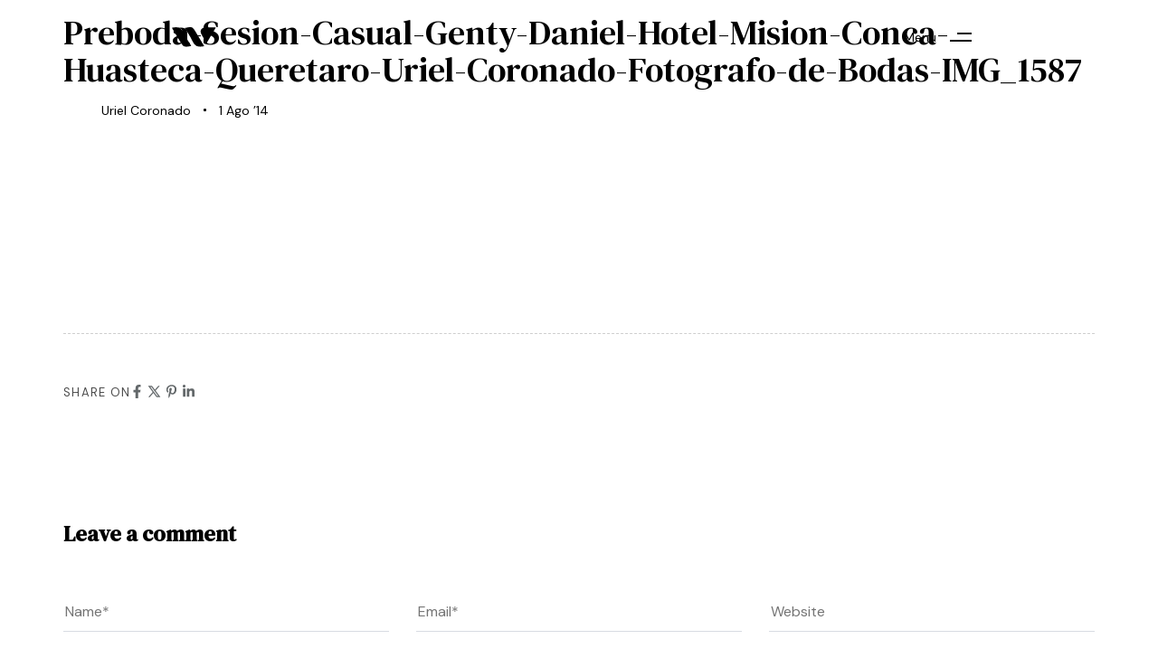

--- FILE ---
content_type: text/html; charset=UTF-8
request_url: https://urielcoronado.com/preboda-genty-daniel-hotel-mision-conca/preboda-sesion-casual-genty-daniel-hotel-mision-conca-huasteca-queretaro-uriel-coronado-fotografo-de-bodas-img_1587-2/
body_size: 125041
content:
<!DOCTYPE html>
<html lang="es">
<head >

	<meta charset="UTF-8">
	<meta name="viewport" content="width=device-width, initial-scale=1.0" />
	<meta http-equiv="X-UA-Compatible" content="IE=edge">
	<link rel="profile" href="https://gmpg.org/xfn/11">
	<meta name="mobile-web-app-capable" content="yes">
<meta name="apple-mobile-web-app-capable" content="yes">
<meta name="apple-mobile-web-app-title" content="Uriel Coronado - Fotógrafo">
			<script type="text/javascript">
			var WebFontConfig = WebFontConfig || {};
			WebFontConfig['active'] = function() {
				if ( typeof ( window.jQuery ) !== 'undefined' ) {
					jQuery(window).trigger('liquid_async_fonts_active');
				}
			};
			WebFontConfig['inactive'] = function() {
				if ( typeof ( window.jQuery ) !== 'undefined' ) {
					jQuery(window).trigger('liquid_async_fonts_inactive');
				}
			};
			</script>
			<meta name='robots' content='index, follow, max-image-preview:large, max-snippet:-1, max-video-preview:-1' />
	<style>img:is([sizes="auto" i], [sizes^="auto," i]) { contain-intrinsic-size: 3000px 1500px }</style>
	
	<!-- This site is optimized with the Yoast SEO plugin v26.2 - https://yoast.com/wordpress/plugins/seo/ -->
	<title>Preboda-Sesion-Casual-Genty-Daniel-Hotel-Mision-Conca-Huasteca-Queretaro-Uriel-Coronado-Fotografo-de-Bodas-IMG_1587 - Uriel Coronado</title>
	<link rel="canonical" href="https://urielcoronado.com/preboda-genty-daniel-hotel-mision-conca/preboda-sesion-casual-genty-daniel-hotel-mision-conca-huasteca-queretaro-uriel-coronado-fotografo-de-bodas-img_1587-2/" />
	<meta property="og:locale" content="es_ES" />
	<meta property="og:type" content="article" />
	<meta property="og:title" content="Preboda-Sesion-Casual-Genty-Daniel-Hotel-Mision-Conca-Huasteca-Queretaro-Uriel-Coronado-Fotografo-de-Bodas-IMG_1587 - Uriel Coronado" />
	<meta property="og:url" content="https://urielcoronado.com/preboda-genty-daniel-hotel-mision-conca/preboda-sesion-casual-genty-daniel-hotel-mision-conca-huasteca-queretaro-uriel-coronado-fotografo-de-bodas-img_1587-2/" />
	<meta property="og:site_name" content="Uriel Coronado" />
	<meta property="article:publisher" content="http://www.facebook.com/urielcoronadophotographer" />
	<meta property="og:image" content="https://urielcoronado.com/preboda-genty-daniel-hotel-mision-conca/preboda-sesion-casual-genty-daniel-hotel-mision-conca-huasteca-queretaro-uriel-coronado-fotografo-de-bodas-img_1587-2" />
	<meta property="og:image:width" content="900" />
	<meta property="og:image:height" content="600" />
	<meta property="og:image:type" content="image/jpeg" />
	<script type="application/ld+json" class="yoast-schema-graph">{"@context":"https://schema.org","@graph":[{"@type":"WebPage","@id":"https://urielcoronado.com/preboda-genty-daniel-hotel-mision-conca/preboda-sesion-casual-genty-daniel-hotel-mision-conca-huasteca-queretaro-uriel-coronado-fotografo-de-bodas-img_1587-2/","url":"https://urielcoronado.com/preboda-genty-daniel-hotel-mision-conca/preboda-sesion-casual-genty-daniel-hotel-mision-conca-huasteca-queretaro-uriel-coronado-fotografo-de-bodas-img_1587-2/","name":"Preboda-Sesion-Casual-Genty-Daniel-Hotel-Mision-Conca-Huasteca-Queretaro-Uriel-Coronado-Fotografo-de-Bodas-IMG_1587 - Uriel Coronado","isPartOf":{"@id":"https://urielcoronado.com/#website"},"primaryImageOfPage":{"@id":"https://urielcoronado.com/preboda-genty-daniel-hotel-mision-conca/preboda-sesion-casual-genty-daniel-hotel-mision-conca-huasteca-queretaro-uriel-coronado-fotografo-de-bodas-img_1587-2/#primaryimage"},"image":{"@id":"https://urielcoronado.com/preboda-genty-daniel-hotel-mision-conca/preboda-sesion-casual-genty-daniel-hotel-mision-conca-huasteca-queretaro-uriel-coronado-fotografo-de-bodas-img_1587-2/#primaryimage"},"thumbnailUrl":"https://urielcoronado.com/wp-content/uploads/2014/08/Preboda-Sesion-Casual-Genty-Daniel-Hotel-Mision-Conca-Huasteca-Queretaro-Uriel-Coronado-Fotografo-de-Bodas-IMG_15871.jpg","datePublished":"2014-08-02T01:38:28+00:00","breadcrumb":{"@id":"https://urielcoronado.com/preboda-genty-daniel-hotel-mision-conca/preboda-sesion-casual-genty-daniel-hotel-mision-conca-huasteca-queretaro-uriel-coronado-fotografo-de-bodas-img_1587-2/#breadcrumb"},"inLanguage":"es","potentialAction":[{"@type":"ReadAction","target":["https://urielcoronado.com/preboda-genty-daniel-hotel-mision-conca/preboda-sesion-casual-genty-daniel-hotel-mision-conca-huasteca-queretaro-uriel-coronado-fotografo-de-bodas-img_1587-2/"]}]},{"@type":"ImageObject","inLanguage":"es","@id":"https://urielcoronado.com/preboda-genty-daniel-hotel-mision-conca/preboda-sesion-casual-genty-daniel-hotel-mision-conca-huasteca-queretaro-uriel-coronado-fotografo-de-bodas-img_1587-2/#primaryimage","url":"https://urielcoronado.com/wp-content/uploads/2014/08/Preboda-Sesion-Casual-Genty-Daniel-Hotel-Mision-Conca-Huasteca-Queretaro-Uriel-Coronado-Fotografo-de-Bodas-IMG_15871.jpg","contentUrl":"https://urielcoronado.com/wp-content/uploads/2014/08/Preboda-Sesion-Casual-Genty-Daniel-Hotel-Mision-Conca-Huasteca-Queretaro-Uriel-Coronado-Fotografo-de-Bodas-IMG_15871.jpg","width":900,"height":600},{"@type":"BreadcrumbList","@id":"https://urielcoronado.com/preboda-genty-daniel-hotel-mision-conca/preboda-sesion-casual-genty-daniel-hotel-mision-conca-huasteca-queretaro-uriel-coronado-fotografo-de-bodas-img_1587-2/#breadcrumb","itemListElement":[{"@type":"ListItem","position":1,"name":"Home","item":"https://urielcoronado.com/"},{"@type":"ListItem","position":2,"name":"Preboda Genty &#038; Daniel | Hotel Misión Concá","item":"https://urielcoronado.com/preboda-genty-daniel-hotel-mision-conca/"},{"@type":"ListItem","position":3,"name":"Preboda-Sesion-Casual-Genty-Daniel-Hotel-Mision-Conca-Huasteca-Queretaro-Uriel-Coronado-Fotografo-de-Bodas-IMG_1587"}]},{"@type":"WebSite","@id":"https://urielcoronado.com/#website","url":"https://urielcoronado.com/","name":"Uriel Coronado","description":"Fotógrafo","potentialAction":[{"@type":"SearchAction","target":{"@type":"EntryPoint","urlTemplate":"https://urielcoronado.com/?s={search_term_string}"},"query-input":{"@type":"PropertyValueSpecification","valueRequired":true,"valueName":"search_term_string"}}],"inLanguage":"es"}]}</script>
	<!-- / Yoast SEO plugin. -->


<link rel='dns-prefetch' href='//www.googletagmanager.com' />
<link rel="alternate" type="application/rss+xml" title="Uriel Coronado &raquo; Feed" href="https://urielcoronado.com/feed/" />
<link rel="alternate" type="application/rss+xml" title="Uriel Coronado &raquo; Feed de los comentarios" href="https://urielcoronado.com/comments/feed/" />
<link rel="alternate" type="application/rss+xml" title="Uriel Coronado &raquo; Comentario Preboda-Sesion-Casual-Genty-Daniel-Hotel-Mision-Conca-Huasteca-Queretaro-Uriel-Coronado-Fotografo-de-Bodas-IMG_1587 del feed" href="https://urielcoronado.com/preboda-genty-daniel-hotel-mision-conca/preboda-sesion-casual-genty-daniel-hotel-mision-conca-huasteca-queretaro-uriel-coronado-fotografo-de-bodas-img_1587-2/feed/" />
<link rel="preload" href="https://urielcoronado.com/wp-content/themes/hub/assets/vendors/liquid-icon/lqd-essentials/fonts/lqd-essentials.woff2" as="font" type="font/woff2" crossorigin><script type="text/javascript">
/* <![CDATA[ */
window._wpemojiSettings = {"baseUrl":"https:\/\/s.w.org\/images\/core\/emoji\/16.0.1\/72x72\/","ext":".png","svgUrl":"https:\/\/s.w.org\/images\/core\/emoji\/16.0.1\/svg\/","svgExt":".svg","source":{"concatemoji":"https:\/\/urielcoronado.com\/wp-includes\/js\/wp-emoji-release.min.js?ver=6.8.3"}};
/*! This file is auto-generated */
!function(s,n){var o,i,e;function c(e){try{var t={supportTests:e,timestamp:(new Date).valueOf()};sessionStorage.setItem(o,JSON.stringify(t))}catch(e){}}function p(e,t,n){e.clearRect(0,0,e.canvas.width,e.canvas.height),e.fillText(t,0,0);var t=new Uint32Array(e.getImageData(0,0,e.canvas.width,e.canvas.height).data),a=(e.clearRect(0,0,e.canvas.width,e.canvas.height),e.fillText(n,0,0),new Uint32Array(e.getImageData(0,0,e.canvas.width,e.canvas.height).data));return t.every(function(e,t){return e===a[t]})}function u(e,t){e.clearRect(0,0,e.canvas.width,e.canvas.height),e.fillText(t,0,0);for(var n=e.getImageData(16,16,1,1),a=0;a<n.data.length;a++)if(0!==n.data[a])return!1;return!0}function f(e,t,n,a){switch(t){case"flag":return n(e,"\ud83c\udff3\ufe0f\u200d\u26a7\ufe0f","\ud83c\udff3\ufe0f\u200b\u26a7\ufe0f")?!1:!n(e,"\ud83c\udde8\ud83c\uddf6","\ud83c\udde8\u200b\ud83c\uddf6")&&!n(e,"\ud83c\udff4\udb40\udc67\udb40\udc62\udb40\udc65\udb40\udc6e\udb40\udc67\udb40\udc7f","\ud83c\udff4\u200b\udb40\udc67\u200b\udb40\udc62\u200b\udb40\udc65\u200b\udb40\udc6e\u200b\udb40\udc67\u200b\udb40\udc7f");case"emoji":return!a(e,"\ud83e\udedf")}return!1}function g(e,t,n,a){var r="undefined"!=typeof WorkerGlobalScope&&self instanceof WorkerGlobalScope?new OffscreenCanvas(300,150):s.createElement("canvas"),o=r.getContext("2d",{willReadFrequently:!0}),i=(o.textBaseline="top",o.font="600 32px Arial",{});return e.forEach(function(e){i[e]=t(o,e,n,a)}),i}function t(e){var t=s.createElement("script");t.src=e,t.defer=!0,s.head.appendChild(t)}"undefined"!=typeof Promise&&(o="wpEmojiSettingsSupports",i=["flag","emoji"],n.supports={everything:!0,everythingExceptFlag:!0},e=new Promise(function(e){s.addEventListener("DOMContentLoaded",e,{once:!0})}),new Promise(function(t){var n=function(){try{var e=JSON.parse(sessionStorage.getItem(o));if("object"==typeof e&&"number"==typeof e.timestamp&&(new Date).valueOf()<e.timestamp+604800&&"object"==typeof e.supportTests)return e.supportTests}catch(e){}return null}();if(!n){if("undefined"!=typeof Worker&&"undefined"!=typeof OffscreenCanvas&&"undefined"!=typeof URL&&URL.createObjectURL&&"undefined"!=typeof Blob)try{var e="postMessage("+g.toString()+"("+[JSON.stringify(i),f.toString(),p.toString(),u.toString()].join(",")+"));",a=new Blob([e],{type:"text/javascript"}),r=new Worker(URL.createObjectURL(a),{name:"wpTestEmojiSupports"});return void(r.onmessage=function(e){c(n=e.data),r.terminate(),t(n)})}catch(e){}c(n=g(i,f,p,u))}t(n)}).then(function(e){for(var t in e)n.supports[t]=e[t],n.supports.everything=n.supports.everything&&n.supports[t],"flag"!==t&&(n.supports.everythingExceptFlag=n.supports.everythingExceptFlag&&n.supports[t]);n.supports.everythingExceptFlag=n.supports.everythingExceptFlag&&!n.supports.flag,n.DOMReady=!1,n.readyCallback=function(){n.DOMReady=!0}}).then(function(){return e}).then(function(){var e;n.supports.everything||(n.readyCallback(),(e=n.source||{}).concatemoji?t(e.concatemoji):e.wpemoji&&e.twemoji&&(t(e.twemoji),t(e.wpemoji)))}))}((window,document),window._wpemojiSettings);
/* ]]> */
</script>
<link rel='stylesheet' id='sbi_styles-css' href='https://urielcoronado.com/wp-content/plugins/instagram-feed/css/sbi-styles.min.css?ver=6.9.1' type='text/css' media='all' />
<style id='wp-emoji-styles-inline-css' type='text/css'>

	img.wp-smiley, img.emoji {
		display: inline !important;
		border: none !important;
		box-shadow: none !important;
		height: 1em !important;
		width: 1em !important;
		margin: 0 0.07em !important;
		vertical-align: -0.1em !important;
		background: none !important;
		padding: 0 !important;
	}
</style>
<link rel='stylesheet' id='wp-block-library-css' href='https://urielcoronado.com/wp-includes/css/dist/block-library/style.min.css?ver=6.8.3' type='text/css' media='all' />
<style id='wp-block-library-theme-inline-css' type='text/css'>
.wp-block-audio :where(figcaption){color:#555;font-size:13px;text-align:center}.is-dark-theme .wp-block-audio :where(figcaption){color:#ffffffa6}.wp-block-audio{margin:0 0 1em}.wp-block-code{border:1px solid #ccc;border-radius:4px;font-family:Menlo,Consolas,monaco,monospace;padding:.8em 1em}.wp-block-embed :where(figcaption){color:#555;font-size:13px;text-align:center}.is-dark-theme .wp-block-embed :where(figcaption){color:#ffffffa6}.wp-block-embed{margin:0 0 1em}.blocks-gallery-caption{color:#555;font-size:13px;text-align:center}.is-dark-theme .blocks-gallery-caption{color:#ffffffa6}:root :where(.wp-block-image figcaption){color:#555;font-size:13px;text-align:center}.is-dark-theme :root :where(.wp-block-image figcaption){color:#ffffffa6}.wp-block-image{margin:0 0 1em}.wp-block-pullquote{border-bottom:4px solid;border-top:4px solid;color:currentColor;margin-bottom:1.75em}.wp-block-pullquote cite,.wp-block-pullquote footer,.wp-block-pullquote__citation{color:currentColor;font-size:.8125em;font-style:normal;text-transform:uppercase}.wp-block-quote{border-left:.25em solid;margin:0 0 1.75em;padding-left:1em}.wp-block-quote cite,.wp-block-quote footer{color:currentColor;font-size:.8125em;font-style:normal;position:relative}.wp-block-quote:where(.has-text-align-right){border-left:none;border-right:.25em solid;padding-left:0;padding-right:1em}.wp-block-quote:where(.has-text-align-center){border:none;padding-left:0}.wp-block-quote.is-large,.wp-block-quote.is-style-large,.wp-block-quote:where(.is-style-plain){border:none}.wp-block-search .wp-block-search__label{font-weight:700}.wp-block-search__button{border:1px solid #ccc;padding:.375em .625em}:where(.wp-block-group.has-background){padding:1.25em 2.375em}.wp-block-separator.has-css-opacity{opacity:.4}.wp-block-separator{border:none;border-bottom:2px solid;margin-left:auto;margin-right:auto}.wp-block-separator.has-alpha-channel-opacity{opacity:1}.wp-block-separator:not(.is-style-wide):not(.is-style-dots){width:100px}.wp-block-separator.has-background:not(.is-style-dots){border-bottom:none;height:1px}.wp-block-separator.has-background:not(.is-style-wide):not(.is-style-dots){height:2px}.wp-block-table{margin:0 0 1em}.wp-block-table td,.wp-block-table th{word-break:normal}.wp-block-table :where(figcaption){color:#555;font-size:13px;text-align:center}.is-dark-theme .wp-block-table :where(figcaption){color:#ffffffa6}.wp-block-video :where(figcaption){color:#555;font-size:13px;text-align:center}.is-dark-theme .wp-block-video :where(figcaption){color:#ffffffa6}.wp-block-video{margin:0 0 1em}:root :where(.wp-block-template-part.has-background){margin-bottom:0;margin-top:0;padding:1.25em 2.375em}
</style>
<style id='classic-theme-styles-inline-css' type='text/css'>
/*! This file is auto-generated */
.wp-block-button__link{color:#fff;background-color:#32373c;border-radius:9999px;box-shadow:none;text-decoration:none;padding:calc(.667em + 2px) calc(1.333em + 2px);font-size:1.125em}.wp-block-file__button{background:#32373c;color:#fff;text-decoration:none}
</style>
<style id='global-styles-inline-css' type='text/css'>
:root{--wp--preset--aspect-ratio--square: 1;--wp--preset--aspect-ratio--4-3: 4/3;--wp--preset--aspect-ratio--3-4: 3/4;--wp--preset--aspect-ratio--3-2: 3/2;--wp--preset--aspect-ratio--2-3: 2/3;--wp--preset--aspect-ratio--16-9: 16/9;--wp--preset--aspect-ratio--9-16: 9/16;--wp--preset--color--black: #000000;--wp--preset--color--cyan-bluish-gray: #abb8c3;--wp--preset--color--white: #ffffff;--wp--preset--color--pale-pink: #f78da7;--wp--preset--color--vivid-red: #cf2e2e;--wp--preset--color--luminous-vivid-orange: #ff6900;--wp--preset--color--luminous-vivid-amber: #fcb900;--wp--preset--color--light-green-cyan: #7bdcb5;--wp--preset--color--vivid-green-cyan: #00d084;--wp--preset--color--pale-cyan-blue: #8ed1fc;--wp--preset--color--vivid-cyan-blue: #0693e3;--wp--preset--color--vivid-purple: #9b51e0;--wp--preset--gradient--vivid-cyan-blue-to-vivid-purple: linear-gradient(135deg,rgba(6,147,227,1) 0%,rgb(155,81,224) 100%);--wp--preset--gradient--light-green-cyan-to-vivid-green-cyan: linear-gradient(135deg,rgb(122,220,180) 0%,rgb(0,208,130) 100%);--wp--preset--gradient--luminous-vivid-amber-to-luminous-vivid-orange: linear-gradient(135deg,rgba(252,185,0,1) 0%,rgba(255,105,0,1) 100%);--wp--preset--gradient--luminous-vivid-orange-to-vivid-red: linear-gradient(135deg,rgba(255,105,0,1) 0%,rgb(207,46,46) 100%);--wp--preset--gradient--very-light-gray-to-cyan-bluish-gray: linear-gradient(135deg,rgb(238,238,238) 0%,rgb(169,184,195) 100%);--wp--preset--gradient--cool-to-warm-spectrum: linear-gradient(135deg,rgb(74,234,220) 0%,rgb(151,120,209) 20%,rgb(207,42,186) 40%,rgb(238,44,130) 60%,rgb(251,105,98) 80%,rgb(254,248,76) 100%);--wp--preset--gradient--blush-light-purple: linear-gradient(135deg,rgb(255,206,236) 0%,rgb(152,150,240) 100%);--wp--preset--gradient--blush-bordeaux: linear-gradient(135deg,rgb(254,205,165) 0%,rgb(254,45,45) 50%,rgb(107,0,62) 100%);--wp--preset--gradient--luminous-dusk: linear-gradient(135deg,rgb(255,203,112) 0%,rgb(199,81,192) 50%,rgb(65,88,208) 100%);--wp--preset--gradient--pale-ocean: linear-gradient(135deg,rgb(255,245,203) 0%,rgb(182,227,212) 50%,rgb(51,167,181) 100%);--wp--preset--gradient--electric-grass: linear-gradient(135deg,rgb(202,248,128) 0%,rgb(113,206,126) 100%);--wp--preset--gradient--midnight: linear-gradient(135deg,rgb(2,3,129) 0%,rgb(40,116,252) 100%);--wp--preset--font-size--small: 13px;--wp--preset--font-size--medium: 20px;--wp--preset--font-size--large: 36px;--wp--preset--font-size--x-large: 42px;--wp--preset--spacing--20: 0.44rem;--wp--preset--spacing--30: 0.67rem;--wp--preset--spacing--40: 1rem;--wp--preset--spacing--50: 1.5rem;--wp--preset--spacing--60: 2.25rem;--wp--preset--spacing--70: 3.38rem;--wp--preset--spacing--80: 5.06rem;--wp--preset--shadow--natural: 6px 6px 9px rgba(0, 0, 0, 0.2);--wp--preset--shadow--deep: 12px 12px 50px rgba(0, 0, 0, 0.4);--wp--preset--shadow--sharp: 6px 6px 0px rgba(0, 0, 0, 0.2);--wp--preset--shadow--outlined: 6px 6px 0px -3px rgba(255, 255, 255, 1), 6px 6px rgba(0, 0, 0, 1);--wp--preset--shadow--crisp: 6px 6px 0px rgba(0, 0, 0, 1);}:where(.is-layout-flex){gap: 0.5em;}:where(.is-layout-grid){gap: 0.5em;}body .is-layout-flex{display: flex;}.is-layout-flex{flex-wrap: wrap;align-items: center;}.is-layout-flex > :is(*, div){margin: 0;}body .is-layout-grid{display: grid;}.is-layout-grid > :is(*, div){margin: 0;}:where(.wp-block-columns.is-layout-flex){gap: 2em;}:where(.wp-block-columns.is-layout-grid){gap: 2em;}:where(.wp-block-post-template.is-layout-flex){gap: 1.25em;}:where(.wp-block-post-template.is-layout-grid){gap: 1.25em;}.has-black-color{color: var(--wp--preset--color--black) !important;}.has-cyan-bluish-gray-color{color: var(--wp--preset--color--cyan-bluish-gray) !important;}.has-white-color{color: var(--wp--preset--color--white) !important;}.has-pale-pink-color{color: var(--wp--preset--color--pale-pink) !important;}.has-vivid-red-color{color: var(--wp--preset--color--vivid-red) !important;}.has-luminous-vivid-orange-color{color: var(--wp--preset--color--luminous-vivid-orange) !important;}.has-luminous-vivid-amber-color{color: var(--wp--preset--color--luminous-vivid-amber) !important;}.has-light-green-cyan-color{color: var(--wp--preset--color--light-green-cyan) !important;}.has-vivid-green-cyan-color{color: var(--wp--preset--color--vivid-green-cyan) !important;}.has-pale-cyan-blue-color{color: var(--wp--preset--color--pale-cyan-blue) !important;}.has-vivid-cyan-blue-color{color: var(--wp--preset--color--vivid-cyan-blue) !important;}.has-vivid-purple-color{color: var(--wp--preset--color--vivid-purple) !important;}.has-black-background-color{background-color: var(--wp--preset--color--black) !important;}.has-cyan-bluish-gray-background-color{background-color: var(--wp--preset--color--cyan-bluish-gray) !important;}.has-white-background-color{background-color: var(--wp--preset--color--white) !important;}.has-pale-pink-background-color{background-color: var(--wp--preset--color--pale-pink) !important;}.has-vivid-red-background-color{background-color: var(--wp--preset--color--vivid-red) !important;}.has-luminous-vivid-orange-background-color{background-color: var(--wp--preset--color--luminous-vivid-orange) !important;}.has-luminous-vivid-amber-background-color{background-color: var(--wp--preset--color--luminous-vivid-amber) !important;}.has-light-green-cyan-background-color{background-color: var(--wp--preset--color--light-green-cyan) !important;}.has-vivid-green-cyan-background-color{background-color: var(--wp--preset--color--vivid-green-cyan) !important;}.has-pale-cyan-blue-background-color{background-color: var(--wp--preset--color--pale-cyan-blue) !important;}.has-vivid-cyan-blue-background-color{background-color: var(--wp--preset--color--vivid-cyan-blue) !important;}.has-vivid-purple-background-color{background-color: var(--wp--preset--color--vivid-purple) !important;}.has-black-border-color{border-color: var(--wp--preset--color--black) !important;}.has-cyan-bluish-gray-border-color{border-color: var(--wp--preset--color--cyan-bluish-gray) !important;}.has-white-border-color{border-color: var(--wp--preset--color--white) !important;}.has-pale-pink-border-color{border-color: var(--wp--preset--color--pale-pink) !important;}.has-vivid-red-border-color{border-color: var(--wp--preset--color--vivid-red) !important;}.has-luminous-vivid-orange-border-color{border-color: var(--wp--preset--color--luminous-vivid-orange) !important;}.has-luminous-vivid-amber-border-color{border-color: var(--wp--preset--color--luminous-vivid-amber) !important;}.has-light-green-cyan-border-color{border-color: var(--wp--preset--color--light-green-cyan) !important;}.has-vivid-green-cyan-border-color{border-color: var(--wp--preset--color--vivid-green-cyan) !important;}.has-pale-cyan-blue-border-color{border-color: var(--wp--preset--color--pale-cyan-blue) !important;}.has-vivid-cyan-blue-border-color{border-color: var(--wp--preset--color--vivid-cyan-blue) !important;}.has-vivid-purple-border-color{border-color: var(--wp--preset--color--vivid-purple) !important;}.has-vivid-cyan-blue-to-vivid-purple-gradient-background{background: var(--wp--preset--gradient--vivid-cyan-blue-to-vivid-purple) !important;}.has-light-green-cyan-to-vivid-green-cyan-gradient-background{background: var(--wp--preset--gradient--light-green-cyan-to-vivid-green-cyan) !important;}.has-luminous-vivid-amber-to-luminous-vivid-orange-gradient-background{background: var(--wp--preset--gradient--luminous-vivid-amber-to-luminous-vivid-orange) !important;}.has-luminous-vivid-orange-to-vivid-red-gradient-background{background: var(--wp--preset--gradient--luminous-vivid-orange-to-vivid-red) !important;}.has-very-light-gray-to-cyan-bluish-gray-gradient-background{background: var(--wp--preset--gradient--very-light-gray-to-cyan-bluish-gray) !important;}.has-cool-to-warm-spectrum-gradient-background{background: var(--wp--preset--gradient--cool-to-warm-spectrum) !important;}.has-blush-light-purple-gradient-background{background: var(--wp--preset--gradient--blush-light-purple) !important;}.has-blush-bordeaux-gradient-background{background: var(--wp--preset--gradient--blush-bordeaux) !important;}.has-luminous-dusk-gradient-background{background: var(--wp--preset--gradient--luminous-dusk) !important;}.has-pale-ocean-gradient-background{background: var(--wp--preset--gradient--pale-ocean) !important;}.has-electric-grass-gradient-background{background: var(--wp--preset--gradient--electric-grass) !important;}.has-midnight-gradient-background{background: var(--wp--preset--gradient--midnight) !important;}.has-small-font-size{font-size: var(--wp--preset--font-size--small) !important;}.has-medium-font-size{font-size: var(--wp--preset--font-size--medium) !important;}.has-large-font-size{font-size: var(--wp--preset--font-size--large) !important;}.has-x-large-font-size{font-size: var(--wp--preset--font-size--x-large) !important;}
:where(.wp-block-post-template.is-layout-flex){gap: 1.25em;}:where(.wp-block-post-template.is-layout-grid){gap: 1.25em;}
:where(.wp-block-columns.is-layout-flex){gap: 2em;}:where(.wp-block-columns.is-layout-grid){gap: 2em;}
:root :where(.wp-block-pullquote){font-size: 1.5em;line-height: 1.6;}
</style>
<link rel='stylesheet' id='contact-form-7-css' href='https://urielcoronado.com/wp-content/plugins/contact-form-7/includes/css/styles.css?ver=6.1.3' type='text/css' media='all' />
<link rel='stylesheet' id='redux-extendify-styles-css' href='https://urielcoronado.com/wp-content/plugins/hub-core/extras/redux-framework/redux-core/assets/css/extendify-utilities.css?ver=4.4.12.2' type='text/css' media='all' />
<link rel='stylesheet' id='wp-bottom-menu-css' href='https://urielcoronado.com/wp-content/plugins/wp-bottom-menu/assets/css/style.css?ver=2.2.4' type='text/css' media='all' />
<link rel='stylesheet' id='font-awesome-css' href='https://urielcoronado.com/wp-content/plugins/elementor/assets/lib/font-awesome/css/font-awesome.min.css?ver=4.7.0' type='text/css' media='all' />
<link rel='stylesheet' id='bootstrap-css' href='https://urielcoronado.com/wp-content/themes/hub/assets/vendors/bootstrap/css/bootstrap.min.css' type='text/css' media='all' />
<link rel='stylesheet' id='liquid-base-css' href='https://urielcoronado.com/wp-content/themes/hub/style.css' type='text/css' media='all' />
<style id='liquid-base-inline-css' type='text/css'>
.lqd-696cecb33c625{
			position: fixed;
			left: 0;
			bottom: 0;
			right: 0;
			margin: 0;
			padding: 1em 1.41575em;
			background-color: #3d9cd2;
			color: #fff;
			z-index: 9998;
			display: flex;
			justify-content: center;
			align-items: center;
			gap: 8px;
			a{color:#fff}
		}.lqd-696cecb33c625.err{
			background-color: #d63939;
		}
#lqd-site-content{background-color: #FFFFFF!important;}
</style>
<link rel='stylesheet' id='liquid-base-typography-css' href='https://urielcoronado.com/wp-content/themes/hub/assets/css/elements/base/typography.css' type='text/css' media='all' />
<link rel='stylesheet' id='elementor-frontend-css' href='https://urielcoronado.com/wp-content/uploads/elementor/css/custom-frontend.min.css?ver=1767173576' type='text/css' media='all' />
<style id='elementor-frontend-inline-css' type='text/css'>
.main-footer{background-image: url("https://architecturehub.liquid-themes.com/elementor/wp-content/uploads/2021/08/lines-bg1.svg");background-position: center center;background-color: #F8F8F8;}@media (max-width: 1199px){.main-footer{}}@media (max-width: 767px){.main-footer{}}
@media (max-width: 1199px){}@media (max-width: 767px){}
</style>
<link rel='stylesheet' id='theme-elementor-css' href='https://urielcoronado.com/wp-content/plugins/hub-elementor-addons/assets/css/theme-elementor.min.css?ver=5.0.8' type='text/css' media='all' />
<script type="text/javascript" src="https://urielcoronado.com/wp-includes/js/jquery/jquery.min.js?ver=3.7.1" id="jquery-core-js"></script>
<script type="text/javascript" src="https://urielcoronado.com/wp-includes/js/jquery/jquery-migrate.min.js?ver=3.4.1" id="jquery-migrate-js"></script>

<!-- Fragmento de código de la etiqueta de Google (gtag.js) añadida por Site Kit -->
<!-- Fragmento de código de Google Analytics añadido por Site Kit -->
<script type="text/javascript" src="https://www.googletagmanager.com/gtag/js?id=G-4M1NYG84ZT" id="google_gtagjs-js" async></script>
<script type="text/javascript" id="google_gtagjs-js-after">
/* <![CDATA[ */
window.dataLayer = window.dataLayer || [];function gtag(){dataLayer.push(arguments);}
gtag("set","linker",{"domains":["urielcoronado.com"]});
gtag("js", new Date());
gtag("set", "developer_id.dZTNiMT", true);
gtag("config", "G-4M1NYG84ZT");
/* ]]> */
</script>
<link rel="https://api.w.org/" href="https://urielcoronado.com/wp-json/" /><link rel="alternate" title="JSON" type="application/json" href="https://urielcoronado.com/wp-json/wp/v2/media/4195" /><link rel="EditURI" type="application/rsd+xml" title="RSD" href="https://urielcoronado.com/xmlrpc.php?rsd" />
<meta name="generator" content="WordPress 6.8.3" />
<link rel='shortlink' href='https://urielcoronado.com/?p=4195' />
<link rel="alternate" title="oEmbed (JSON)" type="application/json+oembed" href="https://urielcoronado.com/wp-json/oembed/1.0/embed?url=https%3A%2F%2Furielcoronado.com%2Fpreboda-genty-daniel-hotel-mision-conca%2Fpreboda-sesion-casual-genty-daniel-hotel-mision-conca-huasteca-queretaro-uriel-coronado-fotografo-de-bodas-img_1587-2%2F" />
<link rel="alternate" title="oEmbed (XML)" type="text/xml+oembed" href="https://urielcoronado.com/wp-json/oembed/1.0/embed?url=https%3A%2F%2Furielcoronado.com%2Fpreboda-genty-daniel-hotel-mision-conca%2Fpreboda-sesion-casual-genty-daniel-hotel-mision-conca-huasteca-queretaro-uriel-coronado-fotografo-de-bodas-img_1587-2%2F&#038;format=xml" />
<!-- analytics-code google analytics tracking code --><script>
	(function(i,s,o,g,r,a,m){i['GoogleAnalyticsObject']=r;i[r]=i[r]||function(){
			(i[r].q=i[r].q||[]).push(arguments)},i[r].l=1*new Date();a=s.createElement(o),
		m=s.getElementsByTagName(o)[0];a.async=1;a.src=g;m.parentNode.insertBefore(a,m)
	})(window,document,'script','//www.google-analytics.com/analytics.js','ga');

	ga('create', 'UA-22788300-3', 'auto');
	ga('send', 'pageview');

</script><!--  -->  
  <div id="fb-root"></div>
  
	<script>(function(d, s, id) {
  		var js, fjs = d.getElementsByTagName(s)[0];
  		if (d.getElementById(id)) return;
  		js = d.createElement(s); js.id = id;
  		js.src = "//connect.facebook.net/en_US/sdk.js#xfbml=1&appId=150278208448155&version=v2.0";
  		fjs.parentNode.insertBefore(js, fjs);
	}(document, 'script', 'facebook-jssdk'));</script>
    
    <style>
	#fbcomments, .fb-comments, .fb-comments iframe[style], .fb-comments span {
width: 100% !important;
margin-left:0%;

	}
	</style>
<meta name="cdp-version" content="1.5.0" /><meta name="generator" content="Site Kit by Google 1.164.0" /><meta name="generator" content="Redux 4.4.12.2" />
<!--BEGIN: TRACKING CODE MANAGER (v2.5.0) BY INTELLYWP.COM IN HEAD//-->
<!-- Google Tag Manager -->
<script>(function(w,d,s,l,i){w[l]=w[l]||[];w[l].push({'gtm.start':
new Date().getTime(),event:'gtm.js'});var f=d.getElementsByTagName(s)[0],
j=d.createElement(s),dl=l!='dataLayer'?'&l='+l:'';j.async=true;j.src=
'https://www.googletagmanager.com/gtm.js?id='+i+dl;f.parentNode.insertBefore(j,f);
})(window,document,'script','dataLayer','GTM-WJGZ3JK');</script>
<!-- End Google Tag Manager -->
<!--END: https://wordpress.org/plugins/tracking-code-manager IN HEAD//-->	
					<link rel="shortcut icon" href="https://urielcoronado.com/wp-content/uploads/2020/05/favicon.ico" />
				
			
	<script type="text/javascript">
				window.liquidParams = {
					currentZIndex: 10,
					lazyLoadOffset: 500,
					ccOuterSize: 35,
					ccActiveCircleBg: 1,
					ccActiveCircleBc: 1,
				};
				window.liquidIsElementor = true;
			</script><meta name="generator" content="Elementor 3.32.5; features: additional_custom_breakpoints; settings: css_print_method-internal, google_font-enabled, font_display-swap">

<!-- Meta Pixel Code -->
<script type='text/javascript'>
!function(f,b,e,v,n,t,s){if(f.fbq)return;n=f.fbq=function(){n.callMethod?
n.callMethod.apply(n,arguments):n.queue.push(arguments)};if(!f._fbq)f._fbq=n;
n.push=n;n.loaded=!0;n.version='2.0';n.queue=[];t=b.createElement(e);t.async=!0;
t.src=v;s=b.getElementsByTagName(e)[0];s.parentNode.insertBefore(t,s)}(window,
document,'script','https://connect.facebook.net/en_US/fbevents.js?v=next');
</script>
<!-- End Meta Pixel Code -->

      <script type='text/javascript'>
        var url = window.location.origin + '?ob=open-bridge';
        fbq('set', 'openbridge', '1022407172462048', url);
      </script>
    <script type='text/javascript'>fbq('init', '1022407172462048', {}, {
    "agent": "wordpress-6.8.3-3.0.14"
})</script><script type='text/javascript'>
    fbq('track', 'PageView', []);
  </script>
<!-- Meta Pixel Code -->
<noscript>
<img height="1" width="1" style="display:none" alt="fbpx"
src="https://www.facebook.com/tr?id=1022407172462048&ev=PageView&noscript=1" />
</noscript>
<!-- End Meta Pixel Code -->
			<style>
				.e-con.e-parent:nth-of-type(n+4):not(.e-lazyloaded):not(.e-no-lazyload),
				.e-con.e-parent:nth-of-type(n+4):not(.e-lazyloaded):not(.e-no-lazyload) * {
					background-image: none !important;
				}
				@media screen and (max-height: 1024px) {
					.e-con.e-parent:nth-of-type(n+3):not(.e-lazyloaded):not(.e-no-lazyload),
					.e-con.e-parent:nth-of-type(n+3):not(.e-lazyloaded):not(.e-no-lazyload) * {
						background-image: none !important;
					}
				}
				@media screen and (max-height: 640px) {
					.e-con.e-parent:nth-of-type(n+2):not(.e-lazyloaded):not(.e-no-lazyload),
					.e-con.e-parent:nth-of-type(n+2):not(.e-lazyloaded):not(.e-no-lazyload) * {
						background-image: none !important;
					}
				}
			</style>
			
<!-- Fragmento de código de Google Tag Manager añadido por Site Kit -->
<script type="text/javascript">
/* <![CDATA[ */

			( function( w, d, s, l, i ) {
				w[l] = w[l] || [];
				w[l].push( {'gtm.start': new Date().getTime(), event: 'gtm.js'} );
				var f = d.getElementsByTagName( s )[0],
					j = d.createElement( s ), dl = l != 'dataLayer' ? '&l=' + l : '';
				j.async = true;
				j.src = 'https://www.googletagmanager.com/gtm.js?id=' + i + dl;
				f.parentNode.insertBefore( j, f );
			} )( window, document, 'script', 'dataLayer', 'GTM-WJGZ3JK' );
			
/* ]]> */
</script>

<!-- Final del fragmento de código de Google Tag Manager añadido por Site Kit -->
			<meta name="theme-color" content="#FFFFFF">
			<link rel="icon" href="https://urielcoronado.com/wp-content/uploads/2020/05/favicon.ico" sizes="32x32" />
<link rel="icon" href="https://urielcoronado.com/wp-content/uploads/2020/05/favicon.ico" sizes="192x192" />
<link rel="apple-touch-icon" href="https://urielcoronado.com/wp-content/uploads/2020/05/favicon.ico" />
<meta name="msapplication-TileImage" content="https://urielcoronado.com/wp-content/uploads/2020/05/favicon.ico" />
<style id='liquid-stylesheet-inline-css' type='text/css'>body{--lqd-cc-bg:rgb(0, 0, 0);--lqd-cc-bc:rgb(0, 0, 0);--lqd-cc-active-bw:2px;--lqd-cc-active-bg:rgb(0, 0, 0);--lqd-cc-active-bc:rgb(0, 0, 0);--lqd-cc-active-circle-txt:rgb(0, 0, 0);}.titlebar-inner h1{}.titlebar-inner p{}@media screen and (min-width: 992px){body.has-sidebar #lqd-contents-wrap{padding-top:25px;}}</style>
</head>

<body class="attachment wp-singular attachment-template-default single single-attachment postid-4195 attachmentid-4195 attachment-jpeg wp-embed-responsive wp-theme-hub sidebar-widgets-outline lazyload-enabled elementor-default elementor-kit-103691" dir="ltr" itemscope="itemscope" itemtype="http://schema.org/WebPage" data-mobile-nav-breakpoint="1200" data-mobile-nav-style="minimal" data-mobile-nav-scheme="gray" data-mobile-nav-trigger-alignment="right" data-mobile-header-scheme="gray" data-mobile-logo-alignment="default" data-overlay-onmobile="false" data-lqd-cc="true">
	
			<!-- Fragmento de código de Google Tag Manager (noscript) añadido por Site Kit -->
		<noscript>
			<iframe src="https://www.googletagmanager.com/ns.html?id=GTM-WJGZ3JK" height="0" width="0" style="display:none;visibility:hidden"></iframe>
		</noscript>
		<!-- Final del fragmento de código de Google Tag Manager (noscript) añadido por Site Kit -->
		
<!--BEGIN: TRACKING CODE MANAGER (v2.5.0) BY INTELLYWP.COM IN BODY//-->
<!-- Google Tag Manager (noscript) -->
<noscript><iframe src="https://www.googletagmanager.com/ns.html?id=GTM-WJGZ3JK" height="0" width="0" style="display:none"></iframe></noscript>
<!-- End Google Tag Manager (noscript) -->
<!--END: https://wordpress.org/plugins/tracking-code-manager IN BODY//--><script type="text/javascript">
				window.liquidBreakpoints = {"mobile":{"label":"M\u00f3vil vertical","value":767,"default_value":767,"direction":"max","is_enabled":true},"mobile_extra":{"label":"M\u00f3vil horizontal","value":880,"default_value":880,"direction":"max","is_enabled":false},"tablet":{"label":"Tableta vertical","value":1199,"default_value":1024,"direction":"max","is_enabled":true},"tablet_extra":{"label":"Tableta horizontal","value":1200,"default_value":1200,"direction":"max","is_enabled":false},"laptop":{"label":"Port\u00e1til","value":1366,"default_value":1366,"direction":"max","is_enabled":false},"widescreen":{"label":"Pantalla grande","value":2400,"default_value":2400,"direction":"min","is_enabled":false}};

				function getLiquidActiveBreakpoint() {
					const mms = [ {
						mm: window.matchMedia( "(min-width: 1201px)" ),
						breakpointKey: "desktop"
					} ];

					Object.entries( window.liquidBreakpoints ).forEach( ( [ breakpointKey, { direction, is_enabled, value } ] ) => {
						if ( !is_enabled ) return;

						mms.push( {
							mm: window.matchMedia( `(${ direction }-width: ${ value }px)` ),
							breakpointKey
						} );
					} );

					return mms.filter( ( { mm } ) => mm.matches )?.at( -1 )?.breakpointKey || "desktop";
				}

				document.body.setAttribute("data-elementor-device-mode", getLiquidActiveBreakpoint());
			</script>
	<div><div class="screen-reader-text">Skip links</div><ul class="liquid-skip-link screen-reader-text"><li><a href="#lqd-site-content" class="screen-reader-shortcut"> Skip to content</a></li></ul></div>

	<div id="wrap">

		<div class="lqd-sticky-placeholder d-none"></div><header class="header site-header main-header main-header-overlay sticky-header-noshadow  is-not-stuck main-header-dynamiccolors" data-sticky-header="true" data-sticky-values-measured="false" data-sticky-options="{&quot;disableOnMobile&quot;:true,&quot;stickyTrigger&quot;:&quot;first-section&quot;,&quot;dynamicColors&quot;:true}" id="header" itemscope="itemscope" itemtype="http://schema.org/WPHeader">
    
    <style id="elementor-post-103702">.elementor-103702 .elementor-element.elementor-element-e882426 > .elementor-container{max-width:900px;}.elementor-103702 .elementor-element.elementor-element-e882426{padding:0px 55px 0px 55px;}.elementor-bc-flex-widget .elementor-103702 .elementor-element.elementor-element-7269c6a.elementor-column .elementor-widget-wrap{align-items:center;}.elementor-103702 .elementor-element.elementor-element-7269c6a.elementor-column.elementor-element[data-element_type="column"] > .elementor-widget-wrap.elementor-element-populated{align-content:center;align-items:center;}.elementor-103702 .elementor-element.elementor-element-7269c6a > .elementor-element-populated{padding:0px 0px 0px 0px;}.elementor-103702 .elementor-element.elementor-element-d35999a .module-logo{padding-top:30px;padding-inline-end:0px;padding-bottom:30px;padding-inline-start:0px;}.is-stuck .elementor-103702 .elementor-element.elementor-element-d35999a .module-logo{padding-top:30px;padding-inline-end:0px;padding-bottom:30px;padding-inline-start:0px;}.elementor-bc-flex-widget .elementor-103702 .elementor-element.elementor-element-b581bf5.elementor-column .elementor-widget-wrap{align-items:center;}.elementor-103702 .elementor-element.elementor-element-b581bf5.elementor-column.elementor-element[data-element_type="column"] > .elementor-widget-wrap.elementor-element-populated{align-content:center;align-items:center;}.elementor-103702 .elementor-element.elementor-element-b581bf5.elementor-column > .elementor-widget-wrap{justify-content:flex-end;}.elementor-103702 .elementor-element.elementor-element-b581bf5 > .elementor-element-populated{padding:0px 0px 0px 0px;}.elementor-103702 .elementor-element.elementor-element-e83d3c1 > .elementor-widget-container{padding:0px 25px 0px 0px;}.elementor-103702 .elementor-element.elementor-element-e83d3c1{--lqd-menu-items-top-padding:10px;--lqd-menu-items-right-padding:30px;--lqd-menu-items-bottom-padding:10px;--lqd-menu-items-left-padding:30px;}.is-stuck .elementor-103702 .elementor-element.elementor-element-e83d3c1{--lqd-menu-items-top-padding:10px;--lqd-menu-items-right-padding:30px;--lqd-menu-items-bottom-padding:10px;--lqd-menu-items-left-padding:30px;}.elementor-103702 .elementor-element.elementor-element-e83d3c1 .main-nav > li > a, .navbar-fullscreen .elementor-103702 .elementor-element.elementor-element-e83d3c1 .main-nav > li > a{color:#000000;}.elementor-103702 .elementor-element.elementor-element-e83d3c1 .main-nav > li:hover > a, .elementor-103702 .elementor-element.elementor-element-e83d3c1 .main-nav > li.is-active > a, .navbar-fullscreen .elementor-103702 .elementor-element.elementor-element-e83d3c1 .main-nav > li > a:hover{color:#000000BF;}.elementor-103702 .elementor-element.elementor-element-a65748e.lqd-active-row-dark .nav-trigger .bar, .elementor-103702 .elementor-element.elementor-element-a65748e.lqd-active-row-dark .nav-trigger.style-2 .bar:before, .elementor-103702 .elementor-element.elementor-element-a65748e.lqd-active-row-dark .nav-trigger.style-2 .bar:after{background:#FFFFFF;color:#FFFFFF;}.elementor-103702 .elementor-element.elementor-element-a65748e.lqd-active-row-dark .nav-trigger > .txt{color:#FFFFFF;}.elementor-103702 .elementor-element.elementor-element-6be7108 > .elementor-element-populated{padding:0px 0px 0px 0px;}.elementor-103702 .elementor-element.elementor-element-d83f96e a{color:#000000;}.elementor-103702 .elementor-element.elementor-element-d83f96e .lqd-scrl-indc-line{background-color:#0000006E!important;}.elementor-103702 .elementor-element.elementor-element-d83f96e.lqd-active-row-dark a{color:#FFFFFF;}.elementor-103702 .elementor-element.elementor-element-d83f96e.lqd-active-row-dark .lqd-scrl-indc-line{background-color:#FFFFFF!important;}.elementor-103702 .elementor-element.elementor-element-1d48f09 .lqd-custom-menu > .reset-ul > li:not(:last-child), .elementor-103702 .elementor-element.elementor-element-1d48f09 .lqd-custom-menu-btn-wrap{margin-bottom:0px;}.elementor-103702 .elementor-element.elementor-element-1d48f09 .lqd-custom-menu > .reset-ul > li:not(:last-child){margin-inline-end:26px;}.elementor-103702 .elementor-element.elementor-element-1d48f09 .lqd-custom-menu-btn-wrap{margin-inline-start:26px;}.elementor-103702 .elementor-element.elementor-element-1d48f09 .lqd-fancy-menu > .reset-ul > li > a{color:#000000;}.elementor-103702 .elementor-element.elementor-element-1d48f09.lqd-active-row-dark .lqd-fancy-menu > .reset-ul > li > a{color:#FFFFFF !important;}.elementor-103702 .elementor-element.elementor-element-1d48f09.lqd-active-row-dark .lqd-fancy-menu > .reset-ul > li > a:hover, .elementor-103702 .elementor-element.elementor-element-1d48f09.lqd-active-row-dark .lqd-fancy-menu li.is-active > a{color:#FFFFFFCF !important;}.elementor-103702 .elementor-element.elementor-element-476b784 > .elementor-container{max-width:900px;}.elementor-103702 .elementor-element.elementor-element-2e8b27c > .elementor-element-populated{padding:0px 0px 0px 0px;}.elementor-element.elementor-element-21f7eac .lqd-lity-close-btn-wrap{inset-inline-start:auto;position:absolute;inset-inline-end:30px;bottom:auto;top:30px;}@media(min-width:768px){.elementor-103702 .elementor-element.elementor-element-7269c6a{width:5.767%;}.elementor-103702 .elementor-element.elementor-element-b581bf5{width:94.233%;}}</style>		<div data-elementor-type="wp-post" data-elementor-id="103702" class="elementor elementor-103702">
						<section class="elementor-section elementor-top-section elementor-element elementor-element-e882426 elementor-hidden-tablet elementor-hidden-mobile elementor-section-boxed elementor-section-height-default elementor-section-height-default" data-id="e882426" data-element_type="section">
						<div class="elementor-container elementor-column-gap-default">
					<div class="elementor-column elementor-col-50 elementor-top-column elementor-element elementor-element-7269c6a" data-id="7269c6a" data-element_type="column">
			<div class="elementor-widget-wrap elementor-element-populated">
						<div class="elementor-element elementor-element-d35999a elementor-widget elementor-widget-ld_header_image" data-id="d35999a" data-element_type="widget" data-widget_type="ld_header_image.default">
				<div class="elementor-widget-container">
							
		<div class="module-logo d-flex   navbar-brand-plain" id="size-logo" itemscope="itemscope" itemtype="https://schema.org/Brand">
			<a class="navbar-brand d-flex p-0 pos-rel" href="https://urielcoronado.com/" rel="home" itemprop="url"><span class="navbar-brand-inner post-rel"><img class="logo-light pos-abs" src="https://architecturehub.liquid-themes.com/elementor/wp-content/uploads/2021/08/logo-light1.svg" alt="Uriel Coronado" itemprop="url"  />    <img class="logo-default" src="https://architecturehub.liquid-themes.com/elementor/wp-content/uploads/2021/08/logo1.svg" alt="Uriel Coronado" itemprop="url"  /></span></a>		</div>

						</div>
				</div>
					</div>
		</div>
				<div class="elementor-column elementor-col-50 elementor-top-column elementor-element elementor-element-b581bf5" data-id="b581bf5" data-element_type="column">
			<div class="elementor-widget-wrap elementor-element-populated">
						<div class="elementor-element elementor-element-e83d3c1 elementor-widget elementor-widget-ld_header_menu" data-id="e83d3c1" data-element_type="widget" data-widget_type="ld_header_menu.default">
				<div class="elementor-widget-container">
							<div class="module-primary-nav d-flex">
			<div class="collapse navbar-collapse d-inline-flex p-0 lqd-submenu-cover navbar-visible-ontoggle " id="main-header-collapse" aria-expanded="false" role="navigation">
			<ul id="menu-uriel" class="main-nav d-flex reset-ul inline-ul lqd-menu-counter-right lqd-menu-items-inline main-nav-hover-default" itemtype="http://schema.org/SiteNavigationElement" itemscope="itemscope" data-submenu-options='{"toggleType":"fade","handler":"mouse-in-out"}' ><li id="menu-item-105068" class="menu-item menu-item-type-custom menu-item-object-custom menu-item-home menu-item-105068"><a href="https://urielcoronado.com">Inicio</a></li>
<li id="menu-item-106109" class="menu-item menu-item-type-post_type menu-item-object-page menu-item-106109"><a href="https://urielcoronado.com/portafolio/">Portafolio</a></li>
<li id="menu-item-105069" class="menu-item menu-item-type-custom menu-item-object-custom menu-item-105069"><a href="https://urielcoronado.com/blog">Blog</a></li>
</ul>			</div>
		</div>
						</div>
				</div>
				<div data-parallax="true" data-parallax-options="{&quot;ease&quot;:[&quot;linear&quot;],&quot;start&quot;:&quot;top bottom&quot;,&quot;end&quot;:&quot;bottom+=0px top&quot;}" data-parallax-from="{&quot;transformOrigin&quot;:&quot;50% 50% 0px&quot;}" data-parallax-to="{&quot;transformOrigin&quot;:&quot;50% 50% 0px&quot;}" class="elementor-element elementor-element-a65748e elementor-widget elementor-widget-ld_header_trigger" data-id="a65748e" data-element_type="widget" data-widget_type="ld_header_trigger.default">
				<div class="elementor-widget-container">
							<button
			id="a65748e"
			class="nav-trigger main-nav-trigger d-flex pos-rel align-items-center justify-content-center collapsed style-2 fill-none txt-left"
			data-toggle="collapse" data-bs-toggle="collapse"            role="button" type="button" data-ld-toggle="true" data-target="#main-header-collapse" data-bs-target="#main-header-collapse" aria-expanded="false" aria-controls="main-header-collapse"			>
			<span class="bars d-inline-block pos-rel z-index-1">
				<span class="bars-inner d-flex flex-column w-100 h-100">
					<span class="bar d-inline-block pos-rel"></span>
					<span class="bar d-inline-block pos-rel"></span>
					<span class="bar d-inline-block pos-rel"></span>
														</span>
			</span>
							<span class="txt d-inline-block">Menu</span>					</button>
					</div>
				</div>
					</div>
		</div>
					</div>
		</section>
				<section class="lqd-stickybar-wrap lqd-stickybar-left elementor-section elementor-top-section elementor-element elementor-element-b9f0fb3 elementor-section-boxed elementor-section-height-default elementor-section-height-default" data-id="b9f0fb3" data-element_type="section">
						<div class="elementor-container elementor-column-gap-default">
					<div class="elementor-column elementor-col-100 elementor-top-column elementor-element elementor-element-6be7108" data-id="6be7108" data-element_type="column">
			<div class="elementor-widget-wrap elementor-element-populated">
						<div class="elementor-element elementor-element-d83f96e elementor-widget elementor-widget-ld_header_scroll_indicator" data-id="d83f96e" data-element_type="widget" data-widget_type="ld_header_scroll_indicator.default">
				<div class="elementor-widget-container">
					
            <div class="lqd-scrl-indc d-flex ws-nowrap lqd-scrl-indc-style-dot" data-lqd-scroll-indicator="true">
                <a href="#wrap" data-localscroll="true">
                    <span class="lqd-scrl-indc-inner d-flex align-items-center">
                        <span class="lqd-scrl-indc-txt">scroll</span>
                        <span class="lqd-scrl-indc-line flex-grow-1 pos-rel">
                            <span class="lqd-scrl-indc-el d-inline-block pos-abs border-radius-4"></span>
                        </span>
                    </span>
                </a>
            </div>
                
        				</div>
				</div>
					</div>
		</div>
					</div>
		</section>
				<section class="lqd-stickybar-wrap lqd-stickybar-right elementor-section elementor-top-section elementor-element elementor-element-7b9eba9 elementor-section-boxed elementor-section-height-default elementor-section-height-default" data-id="7b9eba9" data-element_type="section">
						<div class="elementor-container elementor-column-gap-default">
					<div class="elementor-column elementor-col-100 elementor-top-column elementor-element elementor-element-a492070" data-id="a492070" data-element_type="column">
			<div class="elementor-widget-wrap elementor-element-populated">
						<div class="elementor-element elementor-element-1d48f09 elementor-widget elementor-widget-ld_custom_menu" data-id="1d48f09" data-element_type="widget" data-widget_type="ld_custom_menu.default">
				<div class="elementor-widget-container">
					
			<div				class="lqd-fancy-menu lqd-custom-menu pos-rel lqd-menu-td-none"
							>
			
							<ul class="reset-ul inline-ul" id="lqd-custom-menu-1d48f09" >
				
						<li>
							<a  href="#" target="_self" >

																	<span class="link-icon d-inline-flex hide-if-empty left-icon icon-next-to-label"></span>
								
																	en.																							</a>
													</li>

						
						<li>
							<a  href="#" target="_self" >

																	<span class="link-icon d-inline-flex hide-if-empty left-icon icon-next-to-label"></span>
								
																	fr.																							</a>
													</li>

						
						<li>
							<a  href="#" target="_self" >

																	<span class="link-icon d-inline-flex hide-if-empty left-icon icon-next-to-label"></span>
								
																	gr.																							</a>
													</li>

										</ul>
									</div>
						</div>
				</div>
					</div>
		</div>
					</div>
		</section>
				<section class="elementor-section elementor-top-section elementor-element elementor-element-476b784 elementor-hidden-tablet elementor-hidden-mobile elementor-section-boxed elementor-section-height-default elementor-section-height-default" data-id="476b784" data-element_type="section">
						<div class="elementor-container elementor-column-gap-default">
					<div class="elementor-column elementor-col-100 elementor-top-column elementor-element elementor-element-2e8b27c" data-id="2e8b27c" data-element_type="column">
			<div class="elementor-widget-wrap elementor-element-populated">
						<div class="elementor-element elementor-element-21f7eac elementor-widget elementor-widget-ld_modal_window" data-id="21f7eac" data-element_type="widget" data-settings="{&quot;content_type&quot;:&quot;el_template&quot;}" data-widget_type="ld_modal_window.default">
				<div class="elementor-widget-container">
					
		
		
			<div id="modal-807" class="lqd-modal lqd-lity-hide" data-modal-type="fullscreen">

				
				<div class="lqd-modal-inner">

										<div class="lqd-modal-content">
											</div>

					<div class="lqd-modal-foot"></div>

				</div>
			</div>

		
						</div>
				</div>
					</div>
		</div>
					</div>
		</section>
				</div>
		<div class="lqd-mobile-sec pos-rel">
		<div class="lqd-mobile-sec-inner navbar-header d-flex align-items-stretch w-100">
			<div class="lqd-mobile-modules-container empty"></div>
			<button
			type="button"
			class="navbar-toggle collapsed nav-trigger style-mobile d-flex pos-rel align-items-center justify-content-center"
			data-ld-toggle="true"
			data-toggle="collapse"
			data-bs-toggle="collapse"
			data-target="#lqd-mobile-sec-nav"
			data-bs-target="#lqd-mobile-sec-nav"
			aria-expanded="false"
			data-toggle-options='{ "changeClassnames": {"html": "mobile-nav-activated"} }'>
				<span class="sr-only">Toggle navigation</span>
				<span class="bars d-inline-block pos-rel z-index-1">
					<span class="bars-inner d-flex flex-column w-100 h-100">
						<span class="bar d-inline-block"></span>
						<span class="bar d-inline-block"></span>
						<span class="bar d-inline-block"></span>
					</span>
				</span>
			</button>

			<a class="navbar-brand d-flex pos-rel" href="https://urielcoronado.com/">
				<span class="navbar-brand-inner">
					<img class="logo-default" src="https://architecturehub.liquid-themes.com/elementor/wp-content/uploads/2021/08/logo1.svg" alt="Uriel Coronado"  />
				</span>
			</a>

		</div>

		<div class="lqd-mobile-sec-nav w-100 pos-abs z-index-10">

			<div class="mobile-navbar-collapse navbar-collapse collapse w-100" id="lqd-mobile-sec-nav" aria-expanded="false" role="navigation"><ul id="mobile-primary-nav" class="reset-ul lqd-mobile-main-nav main-nav nav" itemtype="http://schema.org/SiteNavigationElement" itemscope="itemscope"><li class="menu-item menu-item-type-custom menu-item-object-custom menu-item-home menu-item-105068"><a href="https://urielcoronado.com">Inicio</a></li>
<li class="menu-item menu-item-type-post_type menu-item-object-page menu-item-106109"><a href="https://urielcoronado.com/portafolio/">Portafolio</a></li>
<li class="menu-item menu-item-type-custom menu-item-object-custom menu-item-105069"><a href="https://urielcoronado.com/blog">Blog</a></li>
</ul></div>

		</div>

	</div>
</header>
		<main class="content" id="lqd-site-content">

			
			<div class="container" id="lqd-contents-wrap">

			<div class="lqd-post-cover overflow-hidden">

	
	
		
	
	<span class="lqd-overlay lqd-post-cover-overlay z-index-2"></span>

	<header class="lqd-post-header entry-header" >

				<div class="entry-meta">
			<div class="cat-links">
				<span>Published in:</span>
							</div>
		</div>
				
		<h1 class="entry-title">Preboda-Sesion-Casual-Genty-Daniel-Hotel-Mision-Conca-Huasteca-Queretaro-Uriel-Coronado-Fotografo-de-Bodas-IMG_1587</h1>
		
		
<div class="entry-meta d-flex flex-wrap align-items-center text-center">
	<div class="byline">

		<figure>
					</figure>

		<span class="d-flex flex-column">
			<span>Author</span>
				<span class="entry-author">
		<span>
			<a class="url fn" href="https://urielcoronado.com/author/uriel-coronado/" title="Posts by Uriel Coronado" rel="author" itemprop="url">Uriel Coronado</a>		</span>
	</span>
			</span>

	</div>

	<div class="posted-on">
		<span>Published on:</span>
		<a href="https://urielcoronado.com/preboda-genty-daniel-hotel-mision-conca/preboda-sesion-casual-genty-daniel-hotel-mision-conca-huasteca-queretaro-uriel-coronado-fotografo-de-bodas-img_1587-2/" rel="bookmark">
			<time class="entry-date published" datetime="2014-08-01T20:38:28-05:00">1 Ago ’14</time>		</a>
	</div>

	
	

	
	</div>	</header>

	</div>

<article class="lqd-post-content pos-rel post-4195 attachment type-attachment status-inherit hentry" id="post-4195" itemscope="itemscope" itemtype="http://schema.org/ImageObject">

	<div class="entry-content lqd-single-post-content clearfix pos-rel">
		<div class="container">
		<p class="attachment"><a href='https://urielcoronado.com/wp-content/uploads/2014/08/Preboda-Sesion-Casual-Genty-Daniel-Hotel-Mision-Conca-Huasteca-Queretaro-Uriel-Coronado-Fotografo-de-Bodas-IMG_15871.jpg'><img fetchpriority="high" decoding="async" width="288" height="192" src="data:image/svg+xml;charset=utf-8,%3Csvg xmlns%3D&#039;http%3A%2F%2Fwww.w3.org%2F2000%2Fsvg&#039; viewBox%3D&#039;0 0  &#039;%2F%3E" class="attachment-medium size-medium ld-lazyload" alt="" itemprop="image" data-src="https://urielcoronado.com/wp-content/uploads/2014/08/Preboda-Sesion-Casual-Genty-Daniel-Hotel-Mision-Conca-Huasteca-Queretaro-Uriel-Coronado-Fotografo-de-Bodas-IMG_15871-288x192.jpg" data-srcset="https://urielcoronado.com/wp-content/uploads/2014/08/Preboda-Sesion-Casual-Genty-Daniel-Hotel-Mision-Conca-Huasteca-Queretaro-Uriel-Coronado-Fotografo-de-Bodas-IMG_15871-288x192.jpg 288w, https://urielcoronado.com/wp-content/uploads/2014/08/Preboda-Sesion-Casual-Genty-Daniel-Hotel-Mision-Conca-Huasteca-Queretaro-Uriel-Coronado-Fotografo-de-Bodas-IMG_15871-494x329.jpg 494w, https://urielcoronado.com/wp-content/uploads/2014/08/Preboda-Sesion-Casual-Genty-Daniel-Hotel-Mision-Conca-Huasteca-Queretaro-Uriel-Coronado-Fotografo-de-Bodas-IMG_15871.jpg 900w" data-sizes="(max-width: 288px) 100vw, 288px" data-aspect="" /></a></p>
		
	</div>
	</div>	
	
		<footer class="blog-post-footer entry-footer">
		
		 
		
		<div class="d-flex justify-content-between">

				
					<span class="share-links d-flex align-items-center"><span class="text-uppercase ltr-sp-1">Share On</span>		<ul class="reset-ul inline-ul social-icon">
			<li class="me-3"><a rel="nofollow" target="_blank" href="https://www.facebook.com/sharer/sharer.php?u=https://urielcoronado.com/preboda-genty-daniel-hotel-mision-conca/preboda-sesion-casual-genty-daniel-hotel-mision-conca-huasteca-queretaro-uriel-coronado-fotografo-de-bodas-img_1587-2/"><svg xmlns="http://www.w3.org/2000/svg" viewBox="0 0 320 512" style="width: 1em; height: 1em;"><path fill="currentColor" d="M279.14 288l14.22-92.66h-88.91v-60.13c0-25.35 12.42-50.06 52.24-50.06h40.42V6.26S260.43 0 225.36 0c-73.22 0-121.08 44.38-121.08 124.72v70.62H22.89V288h81.39v224h100.17V288z"/></svg></a></li>
			<li class="me-3"><a rel="nofollow" target="_blank" href="https://twitter.com/intent/tweet?text=Preboda-Sesion-Casual-Genty-Daniel-Hotel-Mision-Conca-Huasteca-Queretaro-Uriel-Coronado-Fotografo-de-Bodas-IMG_1587&#038;url=https://urielcoronado.com/preboda-genty-daniel-hotel-mision-conca/preboda-sesion-casual-genty-daniel-hotel-mision-conca-huasteca-queretaro-uriel-coronado-fotografo-de-bodas-img_1587-2/"><svg xmlns="http://www.w3.org/2000/svg" viewBox="0 0 24 24" style="width: 1em; height: 1em;"><path fill="currentColor" d="M8 2H1L9.26086 13.0145L1.44995 21.9999H4.09998L10.4883 14.651L16 22H23L14.3917 10.5223L21.8001 2H19.1501L13.1643 8.88578L8 2ZM17 20L5 4H7L19 20H17Z"></path></svg></a></li>
						<li class="me-3"><a rel="nofollow" target="_blank" href="https://pinterest.com/pin/create/button/?url=&amp;media=https://urielcoronado.com/wp-content/uploads/2014/08/Preboda-Sesion-Casual-Genty-Daniel-Hotel-Mision-Conca-Huasteca-Queretaro-Uriel-Coronado-Fotografo-de-Bodas-IMG_15871.jpg&amp;description=Preboda-Sesion-Casual-Genty-Daniel-Hotel-Mision-Conca-Huasteca-Queretaro-Uriel-Coronado-Fotografo-de-Bodas-IMG_1587"><svg xmlns="http://www.w3.org/2000/svg" viewBox="0 0 384 512" style="width: 1em; height: 1em;"><path fill="currentColor" d="M204 6.5C101.4 6.5 0 74.9 0 185.6 0 256 39.6 296 63.6 296c9.9 0 15.6-27.6 15.6-35.4 0-9.3-23.7-29.1-23.7-67.8 0-80.4 61.2-137.4 140.4-137.4 68.1 0 118.5 38.7 118.5 109.8 0 53.1-21.3 152.7-90.3 152.7-24.9 0-46.2-18-46.2-43.8 0-37.8 26.4-74.4 26.4-113.4 0-66.2-93.9-54.2-93.9 25.8 0 16.8 2.1 35.4 9.6 50.7-13.8 59.4-42 147.9-42 209.1 0 18.9 2.7 37.5 4.5 56.4 3.4 3.8 1.7 3.4 6.9 1.5 50.4-69 48.6-82.5 71.4-172.8 12.3 23.4 44.1 36 69.3 36 106.2 0 153.9-103.5 153.9-196.8C384 71.3 298.2 6.5 204 6.5z"/></svg></a></li>
						<li><a rel="nofollow" target="_blank" href="https://www.linkedin.com/shareArticle?mini=true&#038;url=https://urielcoronado.com/preboda-genty-daniel-hotel-mision-conca/preboda-sesion-casual-genty-daniel-hotel-mision-conca-huasteca-queretaro-uriel-coronado-fotografo-de-bodas-img_1587-2/&#038;title=Preboda-Sesion-Casual-Genty-Daniel-Hotel-Mision-Conca-Huasteca-Queretaro-Uriel-Coronado-Fotografo-de-Bodas-IMG_1587&#038;source=Uriel%20Coronado"><svg xmlns="http://www.w3.org/2000/svg" viewBox="0 0 448 512" style="width: 1em; height: 1em;"><path fill="currentColor" d="M100.28 448H7.4V148.9h92.88zM53.79 108.1C24.09 108.1 0 83.5 0 53.8a53.79 53.79 0 0 1 107.58 0c0 29.7-24.1 54.3-53.79 54.3zM447.9 448h-92.68V302.4c0-34.7-.7-79.2-48.29-79.2-48.29 0-55.69 37.7-55.69 76.7V448h-92.78V148.9h89.08v40.8h1.3c12.4-23.5 42.69-48.3 87.88-48.3 94 0 111.28 61.9 111.28 142.3V448z"/></svg></a></li>
		</ul>
		</span>		
		</div>
		
				
				
				

	</footer>
	
		

</article>

	
   

   <div style="margin: 30px 0px 30px 0px"><h3></h3></div>
            
   <div class="fb-comments" data-href="http://urielcoronado.com/preboda-genty-daniel-hotel-mision-conca/preboda-sesion-casual-genty-daniel-hotel-mision-conca-huasteca-queretaro-uriel-coronado-fotografo-de-bodas-img_1587-2/" data-num-posts="2" data-colorscheme="light" data-width="100%"></div>
   
   <script>FB.XFBML.parse();</script>
  <div id="comments" class="comments-area clearfix mt-6">
			
			<div id="respond" class="comment-respond">
		<h3 id="reply-title" class="comment-reply-title mt-0">Leave a comment <small><a rel="nofollow" id="cancel-comment-reply-link" href="/preboda-genty-daniel-hotel-mision-conca/preboda-sesion-casual-genty-daniel-hotel-mision-conca-huasteca-queretaro-uriel-coronado-fotografo-de-bodas-img_1587-2/#respond" style="display:none;">Cancelar la respuesta</a></small></h3><form action="https://urielcoronado.com/wp-comments-post.php" method="post" id="commentform" class="comment-form"><div class="row"><div class="col-md-4 col-sm-6"><p class="comment-form-author"><input id="author" name="author" type="text" value="" placeholder="Name*" size="30" maxlength="245" aria-required='true' required='required' /></p></div>
<div class="col-md-4 col-sm-6"><p class="comment-form-email"><input id="email" name="email" type="email" value="" placeholder="Email*" size="30" maxlength="100"  required='required' /></p></div>
<div class="col-md-4 col-sm-6"><p class="comment-form-url"><input id="url" name="url" type="url" value="" placeholder="Website" size="30" maxlength="200" /></p></div>
<div class="col-sm-12"><p class="comment-form-comment"><textarea id="comment" name="comment" rows="6" placeholder="Comment" required="required"></textarea></p></div><div class="col-sm-12"><p class="form-submit"><input name="submit" type="submit" id="submit" class="submit" value="Submit" /> <input type='hidden' name='comment_post_ID' value='4195' id='comment_post_ID' />
<input type='hidden' name='comment_parent' id='comment_parent' value='0' />
</p></div><p style="display: none;"><input type="hidden" id="akismet_comment_nonce" name="akismet_comment_nonce" value="f393d3df64" /></p></div><p style="display: none !important;" class="akismet-fields-container" data-prefix="ak_"><label>&#916;<textarea name="ak_hp_textarea" cols="45" rows="8" maxlength="100"></textarea></label><input type="hidden" id="ak_js_1" name="ak_js" value="84"/><script>document.getElementById( "ak_js_1" ).setAttribute( "value", ( new Date() ).getTime() );</script></p></form>	</div><!-- #respond -->
		
			
	
</div>



						</div>
					</main>
		<footer class="main-footer site-footer footer" id="footer" itemscope="itemscope" itemtype="http://schema.org/WPFooter">

	<style id="elementor-post-103701">.elementor-103701 .elementor-element.elementor-element-55fb2c9:not(.elementor-motion-effects-element-type-background), .elementor-103701 .elementor-element.elementor-element-55fb2c9 > .elementor-motion-effects-container > .elementor-motion-effects-layer{background-color:#EDEDEC;}.elementor-103701 .elementor-element.elementor-element-55fb2c9{transition:background 0.3s, border 0.3s, border-radius 0.3s, box-shadow 0.3s;margin-top:0px;margin-bottom:0px;padding:20px 0px 0px 0px;}.elementor-103701 .elementor-element.elementor-element-55fb2c9 > .elementor-background-overlay{transition:background 0.3s, border-radius 0.3s, opacity 0.3s;}.elementor-103701 .elementor-element.elementor-element-7b084b3:not(.elementor-motion-effects-element-type-background) > .elementor-widget-wrap, .elementor-103701 .elementor-element.elementor-element-7b084b3 > .elementor-widget-wrap > .elementor-motion-effects-container > .elementor-motion-effects-layer{background-color:#EDEDEC;}.elementor-103701 .elementor-element.elementor-element-7b084b3 > .elementor-element-populated{transition:background 0.3s, border 0.3s, border-radius 0.3s, box-shadow 0.3s;}.elementor-103701 .elementor-element.elementor-element-7b084b3 > .elementor-element-populated > .elementor-background-overlay{transition:background 0.3s, border-radius 0.3s, opacity 0.3s;}.elementor-103701 .elementor-element.elementor-element-12cb9eea > .elementor-container > .elementor-column > .elementor-widget-wrap{align-content:center;align-items:center;}.elementor-103701 .elementor-element.elementor-element-12cb9eea:not(.elementor-motion-effects-element-type-background), .elementor-103701 .elementor-element.elementor-element-12cb9eea > .elementor-motion-effects-container > .elementor-motion-effects-layer{background-color:#EDEDEC;}.elementor-103701 .elementor-element.elementor-element-12cb9eea > .elementor-container{max-width:900px;}.elementor-103701 .elementor-element.elementor-element-12cb9eea > .elementor-background-overlay{opacity:0.5;transition:background 0.3s, border-radius 0.3s, opacity 0.3s;}.elementor-103701 .elementor-element.elementor-element-12cb9eea{border-style:solid;border-width:1px 0px 0px 0px;border-color:#F0F0F0;transition:background 0.3s, border 0.3s, border-radius 0.3s, box-shadow 0.3s;padding:2% 10% 2% 10%;}.elementor-bc-flex-widget .elementor-103701 .elementor-element.elementor-element-3186ff17.elementor-column .elementor-widget-wrap{align-items:center;}.elementor-103701 .elementor-element.elementor-element-3186ff17.elementor-column.elementor-element[data-element_type="column"] > .elementor-widget-wrap.elementor-element-populated{align-content:center;align-items:center;}.elementor-103701 .elementor-element.elementor-element-3186ff17 > .elementor-element-populated{transition:background 0.3s, border 0.3s, border-radius 0.3s, box-shadow 0.3s;}.elementor-103701 .elementor-element.elementor-element-3186ff17 > .elementor-element-populated > .elementor-background-overlay{transition:background 0.3s, border-radius 0.3s, opacity 0.3s;}.elementor-103701 .elementor-element.elementor-element-685ccf62{text-align:left;}.elementor-bc-flex-widget .elementor-103701 .elementor-element.elementor-element-5613236e.elementor-column .elementor-widget-wrap{align-items:center;}.elementor-103701 .elementor-element.elementor-element-5613236e.elementor-column.elementor-element[data-element_type="column"] > .elementor-widget-wrap.elementor-element-populated{align-content:center;align-items:center;}.elementor-103701 .elementor-element.elementor-element-27d9244{text-align:center;}.elementor-103701 .elementor-element.elementor-element-27d9244 .reset-ul li a{justify-content:center;}.elementor-103701 .elementor-element.elementor-element-27d9244 .lqd-custom-menu > .reset-ul > li:not(:last-child), .elementor-103701 .elementor-element.elementor-element-27d9244 .lqd-custom-menu-btn-wrap{margin-bottom:10px;}.elementor-103701 .elementor-element.elementor-element-27d9244 .lqd-custom-menu > .reset-ul > li:not(:last-child){margin-inline-end:40px;}.elementor-103701 .elementor-element.elementor-element-27d9244 .lqd-custom-menu-btn-wrap{margin-inline-start:40px;}.elementor-103701 .elementor-element.elementor-element-27d9244 .lqd-fancy-menu > .reset-ul > li > a{color:#00000085;}.elementor-103701 .elementor-element.elementor-element-27d9244 .lqd-fancy-menu > .reset-ul > li > a:hover, .elementor-103701 .elementor-element.elementor-element-27d9244 .lqd-fancy-menu li.is-active > a{color:#000000;}.elementor-bc-flex-widget .elementor-103701 .elementor-element.elementor-element-1a57c197.elementor-column .elementor-widget-wrap{align-items:center;}.elementor-103701 .elementor-element.elementor-element-1a57c197.elementor-column.elementor-element[data-element_type="column"] > .elementor-widget-wrap.elementor-element-populated{align-content:center;align-items:center;}.elementor-103701 .elementor-element.elementor-element-58878357{--grid-template-columns:repeat(0, auto);--icon-size:19px;--grid-column-gap:5px;--grid-row-gap:0px;}.elementor-103701 .elementor-element.elementor-element-58878357 .elementor-widget-container{text-align:right;}.elementor-103701 .elementor-element.elementor-element-58878357 .elementor-social-icon{background-color:#02010100;}.elementor-103701 .elementor-element.elementor-element-58878357 .elementor-social-icon i{color:#000000;}.elementor-103701 .elementor-element.elementor-element-58878357 .elementor-social-icon svg{fill:#000000;}.elementor-103701 .elementor-element.elementor-element-58878357 .elementor-social-icon:hover i{color:#1E2046;}.elementor-103701 .elementor-element.elementor-element-58878357 .elementor-social-icon:hover svg{fill:#1E2046;}.elementor-103701 .elementor-element.elementor-element-1ca2bc8{--display:flex;--flex-direction:column;--container-widget-width:100%;--container-widget-height:initial;--container-widget-flex-grow:0;--container-widget-align-self:initial;--flex-wrap-mobile:wrap;}.elementor-103701 .elementor-element.elementor-element-1ca2bc8:not(.elementor-motion-effects-element-type-background), .elementor-103701 .elementor-element.elementor-element-1ca2bc8 > .elementor-motion-effects-container > .elementor-motion-effects-layer{background-color:#EDEDEC;}.elementor-103701 .elementor-element.elementor-element-ee2daca .lqd-custom-menu > .reset-ul > li:not(:last-child), .elementor-103701 .elementor-element.elementor-element-ee2daca .lqd-custom-menu-btn-wrap{margin-bottom:10px;}.main-footer a:not(.btn), .single-liquid-footer a:not(.btn){color:#FFFFFFA6;}.main-footer a:not(.btn):hover, .single-liquid-footer a:not(.btn):hover{color:#FFFFFF;}.main-footer, .single-liquid-footer{color:#FFFFFF;}@media(max-width:1199px){.elementor-103701 .elementor-element.elementor-element-3186ff17 > .elementor-element-populated{padding:0px 0px 30px 0px;}.elementor-103701 .elementor-element.elementor-element-685ccf62{text-align:center;}.elementor-103701 .elementor-element.elementor-element-5613236e > .elementor-element-populated{padding:0px 0px 20px 0px;}.elementor-103701 .elementor-element.elementor-element-27d9244{text-align:center;}.elementor-103701 .elementor-element.elementor-element-27d9244 .reset-ul li a{justify-content:center;}.elementor-103701 .elementor-element.elementor-element-58878357 .elementor-widget-container{text-align:center;}}@media(max-width:767px){.elementor-103701 .elementor-element.elementor-element-12cb9eea{padding:20px 20px 0px 20px;}.elementor-103701 .elementor-element.elementor-element-685ccf62{text-align:center;}.elementor-103701 .elementor-element.elementor-element-58878357 .elementor-widget-container{text-align:center;}}@media(min-width:768px){.elementor-103701 .elementor-element.elementor-element-7b084b3{width:100%;}.elementor-103701 .elementor-element.elementor-element-3186ff17{width:10%;}.elementor-103701 .elementor-element.elementor-element-5613236e{width:79.332%;}.elementor-103701 .elementor-element.elementor-element-1a57c197{width:10%;}}@media(max-width:1199px) and (min-width:768px){.elementor-103701 .elementor-element.elementor-element-3186ff17{width:100%;}.elementor-103701 .elementor-element.elementor-element-5613236e{width:100%;}.elementor-103701 .elementor-element.elementor-element-1a57c197{width:100%;}}</style>		<div data-elementor-type="wp-post" data-elementor-id="103701" class="elementor elementor-103701">
						<section class="elementor-section elementor-top-section elementor-element elementor-element-55fb2c9 elementor-section-boxed elementor-section-height-default elementor-section-height-default" data-id="55fb2c9" data-element_type="section" data-settings="{&quot;background_background&quot;:&quot;classic&quot;}">
						<div class="elementor-container elementor-column-gap-default">
					<div class="elementor-column elementor-col-100 elementor-top-column elementor-element elementor-element-7b084b3" data-id="7b084b3" data-element_type="column" data-settings="{&quot;background_background&quot;:&quot;classic&quot;}">
			<div class="elementor-widget-wrap elementor-element-populated">
						<div class="elementor-element elementor-element-7f968c9 elementor-widget elementor-widget-shortcode" data-id="7f968c9" data-element_type="widget" data-widget_type="shortcode.default">
				<div class="elementor-widget-container">
							<div class="elementor-shortcode">
<div id="sb_instagram"  class="sbi sbi_mob_col_3 sbi_tab_col_3 sbi_col_5 sbi_width_resp" style="padding-bottom: 10px;"	 data-feedid="*5"  data-res="auto" data-cols="5" data-colsmobile="3" data-colstablet="3" data-num="5" data-nummobile="3" data-item-padding="5"	 data-shortcode-atts="{&quot;feed&quot;:&quot;5&quot;}"  data-postid="4195" data-locatornonce="c16370f2af" data-imageaspectratio="1:1" data-sbi-flags="favorLocal">
	<div class="sb_instagram_header "   >
	<a class="sbi_header_link" target="_blank"
	   rel="nofollow noopener" href="https://www.instagram.com/urielcoronado/" title="@urielcoronado">
		<div class="sbi_header_text sbi_no_bio">
			<div class="sbi_header_img"  data-avatar-url="https://scontent-dfw5-3.cdninstagram.com/v/t51.2885-19/386169490_871445191034132_5994619527114445131_n.jpg?stp=dst-jpg_s206x206_tt6&amp;_nc_cat=109&amp;ccb=1-7&amp;_nc_sid=bf7eb4&amp;efg=eyJ2ZW5jb2RlX3RhZyI6InByb2ZpbGVfcGljLnd3dy4xMDgwLkMzIn0%3D&amp;_nc_ohc=lolThUXPGo4Q7kNvwENKsuB&amp;_nc_oc=Adkao-b6fKuss3TDhPFN4et27wEHTUsdQqEVBew07pbKF97kLtKbUK6tIj3KG_xLFbM&amp;_nc_zt=24&amp;_nc_ht=scontent-dfw5-3.cdninstagram.com&amp;edm=AP4hL3IEAAAA&amp;oh=00_AfX4N8mhpuGRe5u6AXAMhC2i04s3GA0YgGIDmxyX1bpqKw&amp;oe=68A15568">
									<div class="sbi_header_img_hover"  ><svg class="sbi_new_logo fa-instagram fa-w-14" aria-hidden="true" data-fa-processed="" aria-label="Instagram" data-prefix="fab" data-icon="instagram" role="img" viewBox="0 0 448 512">
                    <path fill="currentColor" d="M224.1 141c-63.6 0-114.9 51.3-114.9 114.9s51.3 114.9 114.9 114.9S339 319.5 339 255.9 287.7 141 224.1 141zm0 189.6c-41.1 0-74.7-33.5-74.7-74.7s33.5-74.7 74.7-74.7 74.7 33.5 74.7 74.7-33.6 74.7-74.7 74.7zm146.4-194.3c0 14.9-12 26.8-26.8 26.8-14.9 0-26.8-12-26.8-26.8s12-26.8 26.8-26.8 26.8 12 26.8 26.8zm76.1 27.2c-1.7-35.9-9.9-67.7-36.2-93.9-26.2-26.2-58-34.4-93.9-36.2-37-2.1-147.9-2.1-184.9 0-35.8 1.7-67.6 9.9-93.9 36.1s-34.4 58-36.2 93.9c-2.1 37-2.1 147.9 0 184.9 1.7 35.9 9.9 67.7 36.2 93.9s58 34.4 93.9 36.2c37 2.1 147.9 2.1 184.9 0 35.9-1.7 67.7-9.9 93.9-36.2 26.2-26.2 34.4-58 36.2-93.9 2.1-37 2.1-147.8 0-184.8zM398.8 388c-7.8 19.6-22.9 34.7-42.6 42.6-29.5 11.7-99.5 9-132.1 9s-102.7 2.6-132.1-9c-19.6-7.8-34.7-22.9-42.6-42.6-11.7-29.5-9-99.5-9-132.1s-2.6-102.7 9-132.1c7.8-19.6 22.9-34.7 42.6-42.6 29.5-11.7 99.5-9 132.1-9s102.7-2.6 132.1 9c19.6 7.8 34.7 22.9 42.6 42.6 11.7 29.5 9 99.5 9 132.1s2.7 102.7-9 132.1z"></path>
                </svg></div>
					<img  src="http://urielcoronado.com/wp-content/uploads/2022/05/profile-pic.jpeg" alt="" width="50" height="50">
				
							</div>

			<div class="sbi_feedtheme_header_text">
				<h3>urielcoronado</h3>
							</div>
		</div>
	</a>
</div>

	<div id="sbi_images"  style="gap: 10px;">
		<div class="sbi_item sbi_type_carousel sbi_new sbi_transition"
	id="sbi_17884429689295153" data-date="1748730557">
	<div class="sbi_photo_wrap">
		<a class="sbi_photo" href="https://www.instagram.com/p/DKVbE6Ay0X0/" target="_blank" rel="noopener nofollow"
			data-full-res="https://scontent-dfw5-2.cdninstagram.com/v/t51.75761-15/502759691_18509448280051086_8572178323307784311_n.jpg?stp=dst-jpg_e35_tt6&#038;_nc_cat=106&#038;ccb=1-7&#038;_nc_sid=18de74&#038;_nc_ohc=vNSit9FKsToQ7kNvwFxaZDL&#038;_nc_oc=AdksVV-CWUALnyuu0yFrr5BgmOhkVjsH3OvJ1dzgRK3PZXXSXvjPIyLy-JGjlKiZs-k&#038;_nc_zt=23&#038;_nc_ht=scontent-dfw5-2.cdninstagram.com&#038;edm=ANo9K5cEAAAA&#038;_nc_gid=XvhCIvbTOsBCukzmLo-NBg&#038;oh=00_AfWl6RMsSkGt9sLCQVjb_RhaGAFE9zINHiAD2NvhLHfehA&#038;oe=68A175A1"
			data-img-src-set="{&quot;d&quot;:&quot;https:\/\/scontent-dfw5-2.cdninstagram.com\/v\/t51.75761-15\/502759691_18509448280051086_8572178323307784311_n.jpg?stp=dst-jpg_e35_tt6&amp;_nc_cat=106&amp;ccb=1-7&amp;_nc_sid=18de74&amp;_nc_ohc=vNSit9FKsToQ7kNvwFxaZDL&amp;_nc_oc=AdksVV-CWUALnyuu0yFrr5BgmOhkVjsH3OvJ1dzgRK3PZXXSXvjPIyLy-JGjlKiZs-k&amp;_nc_zt=23&amp;_nc_ht=scontent-dfw5-2.cdninstagram.com&amp;edm=ANo9K5cEAAAA&amp;_nc_gid=XvhCIvbTOsBCukzmLo-NBg&amp;oh=00_AfWl6RMsSkGt9sLCQVjb_RhaGAFE9zINHiAD2NvhLHfehA&amp;oe=68A175A1&quot;,&quot;150&quot;:&quot;https:\/\/scontent-dfw5-2.cdninstagram.com\/v\/t51.75761-15\/502759691_18509448280051086_8572178323307784311_n.jpg?stp=dst-jpg_e35_tt6&amp;_nc_cat=106&amp;ccb=1-7&amp;_nc_sid=18de74&amp;_nc_ohc=vNSit9FKsToQ7kNvwFxaZDL&amp;_nc_oc=AdksVV-CWUALnyuu0yFrr5BgmOhkVjsH3OvJ1dzgRK3PZXXSXvjPIyLy-JGjlKiZs-k&amp;_nc_zt=23&amp;_nc_ht=scontent-dfw5-2.cdninstagram.com&amp;edm=ANo9K5cEAAAA&amp;_nc_gid=XvhCIvbTOsBCukzmLo-NBg&amp;oh=00_AfWl6RMsSkGt9sLCQVjb_RhaGAFE9zINHiAD2NvhLHfehA&amp;oe=68A175A1&quot;,&quot;320&quot;:&quot;https:\/\/scontent-dfw5-2.cdninstagram.com\/v\/t51.75761-15\/502759691_18509448280051086_8572178323307784311_n.jpg?stp=dst-jpg_e35_tt6&amp;_nc_cat=106&amp;ccb=1-7&amp;_nc_sid=18de74&amp;_nc_ohc=vNSit9FKsToQ7kNvwFxaZDL&amp;_nc_oc=AdksVV-CWUALnyuu0yFrr5BgmOhkVjsH3OvJ1dzgRK3PZXXSXvjPIyLy-JGjlKiZs-k&amp;_nc_zt=23&amp;_nc_ht=scontent-dfw5-2.cdninstagram.com&amp;edm=ANo9K5cEAAAA&amp;_nc_gid=XvhCIvbTOsBCukzmLo-NBg&amp;oh=00_AfWl6RMsSkGt9sLCQVjb_RhaGAFE9zINHiAD2NvhLHfehA&amp;oe=68A175A1&quot;,&quot;640&quot;:&quot;https:\/\/scontent-dfw5-2.cdninstagram.com\/v\/t51.75761-15\/502759691_18509448280051086_8572178323307784311_n.jpg?stp=dst-jpg_e35_tt6&amp;_nc_cat=106&amp;ccb=1-7&amp;_nc_sid=18de74&amp;_nc_ohc=vNSit9FKsToQ7kNvwFxaZDL&amp;_nc_oc=AdksVV-CWUALnyuu0yFrr5BgmOhkVjsH3OvJ1dzgRK3PZXXSXvjPIyLy-JGjlKiZs-k&amp;_nc_zt=23&amp;_nc_ht=scontent-dfw5-2.cdninstagram.com&amp;edm=ANo9K5cEAAAA&amp;_nc_gid=XvhCIvbTOsBCukzmLo-NBg&amp;oh=00_AfWl6RMsSkGt9sLCQVjb_RhaGAFE9zINHiAD2NvhLHfehA&amp;oe=68A175A1&quot;}">
			<span class="sbi-screenreader">Boda D&amp;G

#boda #venado #sanluispotosi</span>
			<svg class="svg-inline--fa fa-clone fa-w-16 sbi_lightbox_carousel_icon" aria-hidden="true" aria-label="Clone" data-fa-proƒcessed="" data-prefix="far" data-icon="clone" role="img" xmlns="http://www.w3.org/2000/svg" viewBox="0 0 512 512">
                    <path fill="currentColor" d="M464 0H144c-26.51 0-48 21.49-48 48v48H48c-26.51 0-48 21.49-48 48v320c0 26.51 21.49 48 48 48h320c26.51 0 48-21.49 48-48v-48h48c26.51 0 48-21.49 48-48V48c0-26.51-21.49-48-48-48zM362 464H54a6 6 0 0 1-6-6V150a6 6 0 0 1 6-6h42v224c0 26.51 21.49 48 48 48h224v42a6 6 0 0 1-6 6zm96-96H150a6 6 0 0 1-6-6V54a6 6 0 0 1 6-6h308a6 6 0 0 1 6 6v308a6 6 0 0 1-6 6z"></path>
                </svg>						<img src="https://urielcoronado.com/wp-content/plugins/instagram-feed/img/placeholder.png" alt="Boda D&amp;G

#boda #venado #sanluispotosi" aria-hidden="true">
		</a>
	</div>
</div><div class="sbi_item sbi_type_carousel sbi_new sbi_transition"
	id="sbi_18090943441583729" data-date="1743876747">
	<div class="sbi_photo_wrap">
		<a class="sbi_photo" href="https://www.instagram.com/p/DIExKyYJ9W5/" target="_blank" rel="noopener nofollow"
			data-full-res="https://scontent-dfw5-1.cdninstagram.com/v/t51.75761-15/488537823_18498752887051086_5377968252774791568_n.jpg?stp=dst-jpg_e35_tt6&#038;_nc_cat=110&#038;ccb=1-7&#038;_nc_sid=18de74&#038;_nc_ohc=b4icK5pd6fYQ7kNvwG-o7Fo&#038;_nc_oc=AdnInIjx2wPIU71I6XLmwEXD3NwaEYwp-4VVyIIoT74mQ3fqlMD2-tMloAxsSn9OGR8&#038;_nc_zt=23&#038;_nc_ht=scontent-dfw5-1.cdninstagram.com&#038;edm=ANo9K5cEAAAA&#038;_nc_gid=XvhCIvbTOsBCukzmLo-NBg&#038;oh=00_AfWFZK9bBnF9YetCQqcWy1rUC6Y0pJAdu6kDP8ZnbFm98w&#038;oe=68A16BE1"
			data-img-src-set="{&quot;d&quot;:&quot;https:\/\/scontent-dfw5-1.cdninstagram.com\/v\/t51.75761-15\/488537823_18498752887051086_5377968252774791568_n.jpg?stp=dst-jpg_e35_tt6&amp;_nc_cat=110&amp;ccb=1-7&amp;_nc_sid=18de74&amp;_nc_ohc=b4icK5pd6fYQ7kNvwG-o7Fo&amp;_nc_oc=AdnInIjx2wPIU71I6XLmwEXD3NwaEYwp-4VVyIIoT74mQ3fqlMD2-tMloAxsSn9OGR8&amp;_nc_zt=23&amp;_nc_ht=scontent-dfw5-1.cdninstagram.com&amp;edm=ANo9K5cEAAAA&amp;_nc_gid=XvhCIvbTOsBCukzmLo-NBg&amp;oh=00_AfWFZK9bBnF9YetCQqcWy1rUC6Y0pJAdu6kDP8ZnbFm98w&amp;oe=68A16BE1&quot;,&quot;150&quot;:&quot;https:\/\/scontent-dfw5-1.cdninstagram.com\/v\/t51.75761-15\/488537823_18498752887051086_5377968252774791568_n.jpg?stp=dst-jpg_e35_tt6&amp;_nc_cat=110&amp;ccb=1-7&amp;_nc_sid=18de74&amp;_nc_ohc=b4icK5pd6fYQ7kNvwG-o7Fo&amp;_nc_oc=AdnInIjx2wPIU71I6XLmwEXD3NwaEYwp-4VVyIIoT74mQ3fqlMD2-tMloAxsSn9OGR8&amp;_nc_zt=23&amp;_nc_ht=scontent-dfw5-1.cdninstagram.com&amp;edm=ANo9K5cEAAAA&amp;_nc_gid=XvhCIvbTOsBCukzmLo-NBg&amp;oh=00_AfWFZK9bBnF9YetCQqcWy1rUC6Y0pJAdu6kDP8ZnbFm98w&amp;oe=68A16BE1&quot;,&quot;320&quot;:&quot;https:\/\/scontent-dfw5-1.cdninstagram.com\/v\/t51.75761-15\/488537823_18498752887051086_5377968252774791568_n.jpg?stp=dst-jpg_e35_tt6&amp;_nc_cat=110&amp;ccb=1-7&amp;_nc_sid=18de74&amp;_nc_ohc=b4icK5pd6fYQ7kNvwG-o7Fo&amp;_nc_oc=AdnInIjx2wPIU71I6XLmwEXD3NwaEYwp-4VVyIIoT74mQ3fqlMD2-tMloAxsSn9OGR8&amp;_nc_zt=23&amp;_nc_ht=scontent-dfw5-1.cdninstagram.com&amp;edm=ANo9K5cEAAAA&amp;_nc_gid=XvhCIvbTOsBCukzmLo-NBg&amp;oh=00_AfWFZK9bBnF9YetCQqcWy1rUC6Y0pJAdu6kDP8ZnbFm98w&amp;oe=68A16BE1&quot;,&quot;640&quot;:&quot;https:\/\/scontent-dfw5-1.cdninstagram.com\/v\/t51.75761-15\/488537823_18498752887051086_5377968252774791568_n.jpg?stp=dst-jpg_e35_tt6&amp;_nc_cat=110&amp;ccb=1-7&amp;_nc_sid=18de74&amp;_nc_ohc=b4icK5pd6fYQ7kNvwG-o7Fo&amp;_nc_oc=AdnInIjx2wPIU71I6XLmwEXD3NwaEYwp-4VVyIIoT74mQ3fqlMD2-tMloAxsSn9OGR8&amp;_nc_zt=23&amp;_nc_ht=scontent-dfw5-1.cdninstagram.com&amp;edm=ANo9K5cEAAAA&amp;_nc_gid=XvhCIvbTOsBCukzmLo-NBg&amp;oh=00_AfWFZK9bBnF9YetCQqcWy1rUC6Y0pJAdu6kDP8ZnbFm98w&amp;oe=68A16BE1&quot;}">
			<span class="sbi-screenreader">Boda I&amp;J

Hooooy, es hooooy!</span>
			<svg class="svg-inline--fa fa-clone fa-w-16 sbi_lightbox_carousel_icon" aria-hidden="true" aria-label="Clone" data-fa-proƒcessed="" data-prefix="far" data-icon="clone" role="img" xmlns="http://www.w3.org/2000/svg" viewBox="0 0 512 512">
                    <path fill="currentColor" d="M464 0H144c-26.51 0-48 21.49-48 48v48H48c-26.51 0-48 21.49-48 48v320c0 26.51 21.49 48 48 48h320c26.51 0 48-21.49 48-48v-48h48c26.51 0 48-21.49 48-48V48c0-26.51-21.49-48-48-48zM362 464H54a6 6 0 0 1-6-6V150a6 6 0 0 1 6-6h42v224c0 26.51 21.49 48 48 48h224v42a6 6 0 0 1-6 6zm96-96H150a6 6 0 0 1-6-6V54a6 6 0 0 1 6-6h308a6 6 0 0 1 6 6v308a6 6 0 0 1-6 6z"></path>
                </svg>						<img src="https://urielcoronado.com/wp-content/plugins/instagram-feed/img/placeholder.png" alt="Boda I&amp;J

Hooooy, es hooooy!" aria-hidden="true">
		</a>
	</div>
</div><div class="sbi_item sbi_type_carousel sbi_new sbi_transition"
	id="sbi_18079217296669172" data-date="1742683848">
	<div class="sbi_photo_wrap">
		<a class="sbi_photo" href="https://www.instagram.com/p/DHhN5LrhYeB/" target="_blank" rel="noopener nofollow"
			data-full-res="https://scontent-dfw5-3.cdninstagram.com/v/t51.75761-15/486472325_18495852016051086_4625541823317271546_n.jpg?stp=dst-jpg_e35_tt6&#038;_nc_cat=109&#038;ccb=1-7&#038;_nc_sid=18de74&#038;_nc_ohc=XE9JNL5XKtMQ7kNvwHp8kTe&#038;_nc_oc=AdkcJISKDrzZ9UyzOzMTCoEV3UPCqzGGQYrWszrIJ_EGMXxicF7BjqrZRlXqvwA1S9g&#038;_nc_zt=23&#038;_nc_ht=scontent-dfw5-3.cdninstagram.com&#038;edm=ANo9K5cEAAAA&#038;_nc_gid=XvhCIvbTOsBCukzmLo-NBg&#038;oh=00_AfVmXPVnmotrPJqRfJSvkJx-QVI2wzYt3PmiLW-fBlhFKA&#038;oe=68A16E31"
			data-img-src-set="{&quot;d&quot;:&quot;https:\/\/scontent-dfw5-3.cdninstagram.com\/v\/t51.75761-15\/486472325_18495852016051086_4625541823317271546_n.jpg?stp=dst-jpg_e35_tt6&amp;_nc_cat=109&amp;ccb=1-7&amp;_nc_sid=18de74&amp;_nc_ohc=XE9JNL5XKtMQ7kNvwHp8kTe&amp;_nc_oc=AdkcJISKDrzZ9UyzOzMTCoEV3UPCqzGGQYrWszrIJ_EGMXxicF7BjqrZRlXqvwA1S9g&amp;_nc_zt=23&amp;_nc_ht=scontent-dfw5-3.cdninstagram.com&amp;edm=ANo9K5cEAAAA&amp;_nc_gid=XvhCIvbTOsBCukzmLo-NBg&amp;oh=00_AfVmXPVnmotrPJqRfJSvkJx-QVI2wzYt3PmiLW-fBlhFKA&amp;oe=68A16E31&quot;,&quot;150&quot;:&quot;https:\/\/scontent-dfw5-3.cdninstagram.com\/v\/t51.75761-15\/486472325_18495852016051086_4625541823317271546_n.jpg?stp=dst-jpg_e35_tt6&amp;_nc_cat=109&amp;ccb=1-7&amp;_nc_sid=18de74&amp;_nc_ohc=XE9JNL5XKtMQ7kNvwHp8kTe&amp;_nc_oc=AdkcJISKDrzZ9UyzOzMTCoEV3UPCqzGGQYrWszrIJ_EGMXxicF7BjqrZRlXqvwA1S9g&amp;_nc_zt=23&amp;_nc_ht=scontent-dfw5-3.cdninstagram.com&amp;edm=ANo9K5cEAAAA&amp;_nc_gid=XvhCIvbTOsBCukzmLo-NBg&amp;oh=00_AfVmXPVnmotrPJqRfJSvkJx-QVI2wzYt3PmiLW-fBlhFKA&amp;oe=68A16E31&quot;,&quot;320&quot;:&quot;https:\/\/scontent-dfw5-3.cdninstagram.com\/v\/t51.75761-15\/486472325_18495852016051086_4625541823317271546_n.jpg?stp=dst-jpg_e35_tt6&amp;_nc_cat=109&amp;ccb=1-7&amp;_nc_sid=18de74&amp;_nc_ohc=XE9JNL5XKtMQ7kNvwHp8kTe&amp;_nc_oc=AdkcJISKDrzZ9UyzOzMTCoEV3UPCqzGGQYrWszrIJ_EGMXxicF7BjqrZRlXqvwA1S9g&amp;_nc_zt=23&amp;_nc_ht=scontent-dfw5-3.cdninstagram.com&amp;edm=ANo9K5cEAAAA&amp;_nc_gid=XvhCIvbTOsBCukzmLo-NBg&amp;oh=00_AfVmXPVnmotrPJqRfJSvkJx-QVI2wzYt3PmiLW-fBlhFKA&amp;oe=68A16E31&quot;,&quot;640&quot;:&quot;https:\/\/scontent-dfw5-3.cdninstagram.com\/v\/t51.75761-15\/486472325_18495852016051086_4625541823317271546_n.jpg?stp=dst-jpg_e35_tt6&amp;_nc_cat=109&amp;ccb=1-7&amp;_nc_sid=18de74&amp;_nc_ohc=XE9JNL5XKtMQ7kNvwHp8kTe&amp;_nc_oc=AdkcJISKDrzZ9UyzOzMTCoEV3UPCqzGGQYrWszrIJ_EGMXxicF7BjqrZRlXqvwA1S9g&amp;_nc_zt=23&amp;_nc_ht=scontent-dfw5-3.cdninstagram.com&amp;edm=ANo9K5cEAAAA&amp;_nc_gid=XvhCIvbTOsBCukzmLo-NBg&amp;oh=00_AfVmXPVnmotrPJqRfJSvkJx-QVI2wzYt3PmiLW-fBlhFKA&amp;oe=68A16E31&quot;}">
			<span class="sbi-screenreader">Publicación de Instagram 18079217296669172</span>
			<svg class="svg-inline--fa fa-clone fa-w-16 sbi_lightbox_carousel_icon" aria-hidden="true" aria-label="Clone" data-fa-proƒcessed="" data-prefix="far" data-icon="clone" role="img" xmlns="http://www.w3.org/2000/svg" viewBox="0 0 512 512">
                    <path fill="currentColor" d="M464 0H144c-26.51 0-48 21.49-48 48v48H48c-26.51 0-48 21.49-48 48v320c0 26.51 21.49 48 48 48h320c26.51 0 48-21.49 48-48v-48h48c26.51 0 48-21.49 48-48V48c0-26.51-21.49-48-48-48zM362 464H54a6 6 0 0 1-6-6V150a6 6 0 0 1 6-6h42v224c0 26.51 21.49 48 48 48h224v42a6 6 0 0 1-6 6zm96-96H150a6 6 0 0 1-6-6V54a6 6 0 0 1 6-6h308a6 6 0 0 1 6 6v308a6 6 0 0 1-6 6z"></path>
                </svg>						<img src="https://urielcoronado.com/wp-content/plugins/instagram-feed/img/placeholder.png" alt="Publicación de Instagram 18079217296669172" aria-hidden="true">
		</a>
	</div>
</div><div class="sbi_item sbi_type_carousel sbi_new sbi_transition"
	id="sbi_17904397758017933" data-date="1740020068">
	<div class="sbi_photo_wrap">
		<a class="sbi_photo" href="https://www.instagram.com/p/DGR1IvTNqyN/" target="_blank" rel="noopener nofollow"
			data-full-res="https://scontent-dfw5-2.cdninstagram.com/v/t51.75761-15/480653340_18489563443051086_7265892894126737677_n.jpg?stp=dst-jpg_e35_tt6&#038;_nc_cat=106&#038;ccb=1-7&#038;_nc_sid=18de74&#038;_nc_ohc=0JmxsT-LvhoQ7kNvwEruDoz&#038;_nc_oc=AdkPpssABqltOzPU6KYQYg9NXkZ38NjmHypJXCKge3mpGs5XBznz3_OZFHVXeJ0FFwA&#038;_nc_zt=23&#038;_nc_ht=scontent-dfw5-2.cdninstagram.com&#038;edm=ANo9K5cEAAAA&#038;_nc_gid=XvhCIvbTOsBCukzmLo-NBg&#038;oh=00_AfVwV0Uat6_suf2Dq8JBQ-C0xKjvIXdIXilVrRBFf88Iuw&#038;oe=68A16D6B"
			data-img-src-set="{&quot;d&quot;:&quot;https:\/\/scontent-dfw5-2.cdninstagram.com\/v\/t51.75761-15\/480653340_18489563443051086_7265892894126737677_n.jpg?stp=dst-jpg_e35_tt6&amp;_nc_cat=106&amp;ccb=1-7&amp;_nc_sid=18de74&amp;_nc_ohc=0JmxsT-LvhoQ7kNvwEruDoz&amp;_nc_oc=AdkPpssABqltOzPU6KYQYg9NXkZ38NjmHypJXCKge3mpGs5XBznz3_OZFHVXeJ0FFwA&amp;_nc_zt=23&amp;_nc_ht=scontent-dfw5-2.cdninstagram.com&amp;edm=ANo9K5cEAAAA&amp;_nc_gid=XvhCIvbTOsBCukzmLo-NBg&amp;oh=00_AfVwV0Uat6_suf2Dq8JBQ-C0xKjvIXdIXilVrRBFf88Iuw&amp;oe=68A16D6B&quot;,&quot;150&quot;:&quot;https:\/\/scontent-dfw5-2.cdninstagram.com\/v\/t51.75761-15\/480653340_18489563443051086_7265892894126737677_n.jpg?stp=dst-jpg_e35_tt6&amp;_nc_cat=106&amp;ccb=1-7&amp;_nc_sid=18de74&amp;_nc_ohc=0JmxsT-LvhoQ7kNvwEruDoz&amp;_nc_oc=AdkPpssABqltOzPU6KYQYg9NXkZ38NjmHypJXCKge3mpGs5XBznz3_OZFHVXeJ0FFwA&amp;_nc_zt=23&amp;_nc_ht=scontent-dfw5-2.cdninstagram.com&amp;edm=ANo9K5cEAAAA&amp;_nc_gid=XvhCIvbTOsBCukzmLo-NBg&amp;oh=00_AfVwV0Uat6_suf2Dq8JBQ-C0xKjvIXdIXilVrRBFf88Iuw&amp;oe=68A16D6B&quot;,&quot;320&quot;:&quot;https:\/\/scontent-dfw5-2.cdninstagram.com\/v\/t51.75761-15\/480653340_18489563443051086_7265892894126737677_n.jpg?stp=dst-jpg_e35_tt6&amp;_nc_cat=106&amp;ccb=1-7&amp;_nc_sid=18de74&amp;_nc_ohc=0JmxsT-LvhoQ7kNvwEruDoz&amp;_nc_oc=AdkPpssABqltOzPU6KYQYg9NXkZ38NjmHypJXCKge3mpGs5XBznz3_OZFHVXeJ0FFwA&amp;_nc_zt=23&amp;_nc_ht=scontent-dfw5-2.cdninstagram.com&amp;edm=ANo9K5cEAAAA&amp;_nc_gid=XvhCIvbTOsBCukzmLo-NBg&amp;oh=00_AfVwV0Uat6_suf2Dq8JBQ-C0xKjvIXdIXilVrRBFf88Iuw&amp;oe=68A16D6B&quot;,&quot;640&quot;:&quot;https:\/\/scontent-dfw5-2.cdninstagram.com\/v\/t51.75761-15\/480653340_18489563443051086_7265892894126737677_n.jpg?stp=dst-jpg_e35_tt6&amp;_nc_cat=106&amp;ccb=1-7&amp;_nc_sid=18de74&amp;_nc_ohc=0JmxsT-LvhoQ7kNvwEruDoz&amp;_nc_oc=AdkPpssABqltOzPU6KYQYg9NXkZ38NjmHypJXCKge3mpGs5XBznz3_OZFHVXeJ0FFwA&amp;_nc_zt=23&amp;_nc_ht=scontent-dfw5-2.cdninstagram.com&amp;edm=ANo9K5cEAAAA&amp;_nc_gid=XvhCIvbTOsBCukzmLo-NBg&amp;oh=00_AfVwV0Uat6_suf2Dq8JBQ-C0xKjvIXdIXilVrRBFf88Iuw&amp;oe=68A16D6B&quot;}">
			<span class="sbi-screenreader">Chio &amp; Luis Fer</span>
			<svg class="svg-inline--fa fa-clone fa-w-16 sbi_lightbox_carousel_icon" aria-hidden="true" aria-label="Clone" data-fa-proƒcessed="" data-prefix="far" data-icon="clone" role="img" xmlns="http://www.w3.org/2000/svg" viewBox="0 0 512 512">
                    <path fill="currentColor" d="M464 0H144c-26.51 0-48 21.49-48 48v48H48c-26.51 0-48 21.49-48 48v320c0 26.51 21.49 48 48 48h320c26.51 0 48-21.49 48-48v-48h48c26.51 0 48-21.49 48-48V48c0-26.51-21.49-48-48-48zM362 464H54a6 6 0 0 1-6-6V150a6 6 0 0 1 6-6h42v224c0 26.51 21.49 48 48 48h224v42a6 6 0 0 1-6 6zm96-96H150a6 6 0 0 1-6-6V54a6 6 0 0 1 6-6h308a6 6 0 0 1 6 6v308a6 6 0 0 1-6 6z"></path>
                </svg>						<img src="https://urielcoronado.com/wp-content/plugins/instagram-feed/img/placeholder.png" alt="Chio &amp; Luis Fer" aria-hidden="true">
		</a>
	</div>
</div><div class="sbi_item sbi_type_video sbi_new sbi_transition"
	id="sbi_17984849117604417" data-date="1729478832">
	<div class="sbi_photo_wrap">
		<a class="sbi_photo" href="https://www.instagram.com/reel/DBXqspvJGxC/" target="_blank" rel="noopener nofollow"
			data-full-res="https://scontent-dfw5-2.cdninstagram.com/v/t51.71878-15/506005304_547182641662023_2946435317324724654_n.jpg?stp=dst-jpg_e35_tt6&#038;_nc_cat=106&#038;ccb=1-7&#038;_nc_sid=18de74&#038;_nc_ohc=UH5q7fq02kcQ7kNvwFsn36k&#038;_nc_oc=AdmsqIo8X3Y6MT_OWirdm3Y_iZT--MhHBIPPJyiP5PxZV71dKAY6f-zqk6lEV8YI4-g&#038;_nc_zt=23&#038;_nc_ht=scontent-dfw5-2.cdninstagram.com&#038;edm=ANo9K5cEAAAA&#038;_nc_gid=XvhCIvbTOsBCukzmLo-NBg&#038;oh=00_AfX51FBk5SLLSavy1AKCFPZcc3YDYNOC5wQmGtGqZ8CNBg&#038;oe=68A16F24"
			data-img-src-set="{&quot;d&quot;:&quot;https:\/\/scontent-dfw5-2.cdninstagram.com\/v\/t51.71878-15\/506005304_547182641662023_2946435317324724654_n.jpg?stp=dst-jpg_e35_tt6&amp;_nc_cat=106&amp;ccb=1-7&amp;_nc_sid=18de74&amp;_nc_ohc=UH5q7fq02kcQ7kNvwFsn36k&amp;_nc_oc=AdmsqIo8X3Y6MT_OWirdm3Y_iZT--MhHBIPPJyiP5PxZV71dKAY6f-zqk6lEV8YI4-g&amp;_nc_zt=23&amp;_nc_ht=scontent-dfw5-2.cdninstagram.com&amp;edm=ANo9K5cEAAAA&amp;_nc_gid=XvhCIvbTOsBCukzmLo-NBg&amp;oh=00_AfX51FBk5SLLSavy1AKCFPZcc3YDYNOC5wQmGtGqZ8CNBg&amp;oe=68A16F24&quot;,&quot;150&quot;:&quot;https:\/\/scontent-dfw5-2.cdninstagram.com\/v\/t51.71878-15\/506005304_547182641662023_2946435317324724654_n.jpg?stp=dst-jpg_e35_tt6&amp;_nc_cat=106&amp;ccb=1-7&amp;_nc_sid=18de74&amp;_nc_ohc=UH5q7fq02kcQ7kNvwFsn36k&amp;_nc_oc=AdmsqIo8X3Y6MT_OWirdm3Y_iZT--MhHBIPPJyiP5PxZV71dKAY6f-zqk6lEV8YI4-g&amp;_nc_zt=23&amp;_nc_ht=scontent-dfw5-2.cdninstagram.com&amp;edm=ANo9K5cEAAAA&amp;_nc_gid=XvhCIvbTOsBCukzmLo-NBg&amp;oh=00_AfX51FBk5SLLSavy1AKCFPZcc3YDYNOC5wQmGtGqZ8CNBg&amp;oe=68A16F24&quot;,&quot;320&quot;:&quot;https:\/\/scontent-dfw5-2.cdninstagram.com\/v\/t51.71878-15\/506005304_547182641662023_2946435317324724654_n.jpg?stp=dst-jpg_e35_tt6&amp;_nc_cat=106&amp;ccb=1-7&amp;_nc_sid=18de74&amp;_nc_ohc=UH5q7fq02kcQ7kNvwFsn36k&amp;_nc_oc=AdmsqIo8X3Y6MT_OWirdm3Y_iZT--MhHBIPPJyiP5PxZV71dKAY6f-zqk6lEV8YI4-g&amp;_nc_zt=23&amp;_nc_ht=scontent-dfw5-2.cdninstagram.com&amp;edm=ANo9K5cEAAAA&amp;_nc_gid=XvhCIvbTOsBCukzmLo-NBg&amp;oh=00_AfX51FBk5SLLSavy1AKCFPZcc3YDYNOC5wQmGtGqZ8CNBg&amp;oe=68A16F24&quot;,&quot;640&quot;:&quot;https:\/\/scontent-dfw5-2.cdninstagram.com\/v\/t51.71878-15\/506005304_547182641662023_2946435317324724654_n.jpg?stp=dst-jpg_e35_tt6&amp;_nc_cat=106&amp;ccb=1-7&amp;_nc_sid=18de74&amp;_nc_ohc=UH5q7fq02kcQ7kNvwFsn36k&amp;_nc_oc=AdmsqIo8X3Y6MT_OWirdm3Y_iZT--MhHBIPPJyiP5PxZV71dKAY6f-zqk6lEV8YI4-g&amp;_nc_zt=23&amp;_nc_ht=scontent-dfw5-2.cdninstagram.com&amp;edm=ANo9K5cEAAAA&amp;_nc_gid=XvhCIvbTOsBCukzmLo-NBg&amp;oh=00_AfX51FBk5SLLSavy1AKCFPZcc3YDYNOC5wQmGtGqZ8CNBg&amp;oe=68A16F24&quot;}">
			<span class="sbi-screenreader">Hoy tuvimos sesión de pareja: naturaleza, neblina</span>
						<svg style="color: rgba(255,255,255,1)" class="svg-inline--fa fa-play fa-w-14 sbi_playbtn" aria-label="Play" aria-hidden="true" data-fa-processed="" data-prefix="fa" data-icon="play" role="presentation" xmlns="http://www.w3.org/2000/svg" viewBox="0 0 448 512"><path fill="currentColor" d="M424.4 214.7L72.4 6.6C43.8-10.3 0 6.1 0 47.9V464c0 37.5 40.7 60.1 72.4 41.3l352-208c31.4-18.5 31.5-64.1 0-82.6z"></path></svg>			<img src="https://urielcoronado.com/wp-content/plugins/instagram-feed/img/placeholder.png" alt="Hoy tuvimos sesión de pareja: naturaleza, neblina, montañas, lluvia, carretera, combi… todo en uno.

Les comparto algo detrás de cámaras 📸 

Gracias vida 🫶🏽

#sesiondefotos #sanluispotosí #love #couplegoals" aria-hidden="true">
		</a>
	</div>
</div>	</div>

	<div id="sbi_load" >

	
	
</div>
		<span class="sbi_resized_image_data" data-feed-id="*5"
		  data-resized="{&quot;17984849117604417&quot;:{&quot;id&quot;:&quot;464186302_1266813437853442_2151768616492363601_n&quot;,&quot;ratio&quot;:&quot;0.56&quot;,&quot;sizes&quot;:{&quot;full&quot;:640,&quot;low&quot;:320,&quot;thumb&quot;:150},&quot;extension&quot;:&quot;.webp&quot;},&quot;17904397758017933&quot;:{&quot;id&quot;:&quot;480653340_18489563443051086_7265892894126737677_n&quot;,&quot;ratio&quot;:&quot;0.80&quot;,&quot;sizes&quot;:{&quot;full&quot;:640,&quot;low&quot;:320,&quot;thumb&quot;:150},&quot;extension&quot;:&quot;.webp&quot;},&quot;18079217296669172&quot;:{&quot;id&quot;:&quot;486472325_18495852016051086_4625541823317271546_n&quot;,&quot;ratio&quot;:&quot;0.80&quot;,&quot;sizes&quot;:{&quot;full&quot;:640,&quot;low&quot;:320,&quot;thumb&quot;:150},&quot;extension&quot;:&quot;.webp&quot;},&quot;18090943441583729&quot;:{&quot;id&quot;:&quot;488537823_18498752887051086_5377968252774791568_n&quot;,&quot;ratio&quot;:&quot;1.25&quot;,&quot;sizes&quot;:{&quot;full&quot;:640,&quot;low&quot;:320,&quot;thumb&quot;:150},&quot;extension&quot;:&quot;.webp&quot;},&quot;17884429689295153&quot;:{&quot;id&quot;:&quot;502759691_18509448280051086_8572178323307784311_n&quot;,&quot;ratio&quot;:&quot;0.75&quot;,&quot;sizes&quot;:{&quot;full&quot;:640,&quot;low&quot;:320,&quot;thumb&quot;:150},&quot;extension&quot;:&quot;.webp&quot;}}">
	</span>
	</div>

</div>
						</div>
				</div>
					</div>
		</div>
					</div>
		</section>
				<section class="elementor-section elementor-top-section elementor-element elementor-element-12cb9eea elementor-section-content-middle elementor-section-boxed elementor-section-height-default elementor-section-height-default" data-id="12cb9eea" data-element_type="section" data-settings="{&quot;background_background&quot;:&quot;classic&quot;}">
							<div class="elementor-background-overlay"></div>
							<div class="elementor-container elementor-column-gap-no">
					<div class="elementor-column elementor-col-33 elementor-top-column elementor-element elementor-element-3186ff17" data-id="3186ff17" data-element_type="column" data-settings="{&quot;background_background&quot;:&quot;classic&quot;}">
			<div class="elementor-widget-wrap elementor-element-populated">
						<div class="elementor-element elementor-element-685ccf62 elementor-widget elementor-widget-image" data-id="685ccf62" data-element_type="widget" data-widget_type="image.default">
				<div class="elementor-widget-container">
															<img width="49" height="22" src="https://urielcoronado.com/wp-content/uploads/2021/08/logo1.svg" class="attachment-full size-full wp-image-103749" alt="" />															</div>
				</div>
					</div>
		</div>
				<div class="elementor-column elementor-col-33 elementor-top-column elementor-element elementor-element-5613236e" data-id="5613236e" data-element_type="column">
			<div class="elementor-widget-wrap elementor-element-populated">
						<div class="elementor-element elementor-element-27d9244 elementor-widget elementor-widget-ld_custom_menu" data-id="27d9244" data-element_type="widget" data-widget_type="ld_custom_menu.default">
				<div class="elementor-widget-container">
					
			<div				class="lqd-fancy-menu lqd-custom-menu pos-rel center lqd-menu-td-none"
							>
			
							<ul class="reset-ul inline-ul" id="lqd-custom-menu-27d9244" >
								</ul>
									</div>
						</div>
				</div>
					</div>
		</div>
				<div class="elementor-column elementor-col-33 elementor-top-column elementor-element elementor-element-1a57c197" data-id="1a57c197" data-element_type="column">
			<div class="elementor-widget-wrap elementor-element-populated">
						<div class="elementor-element elementor-element-58878357 e-grid-align-right e-grid-align-mobile-center e-grid-align-tablet-center elementor-shape-rounded elementor-grid-0 elementor-widget elementor-widget-social-icons" data-id="58878357" data-element_type="widget" data-widget_type="social-icons.default">
				<div class="elementor-widget-container">
							<div class="elementor-social-icons-wrapper elementor-grid" role="list">
							<span class="elementor-grid-item" role="listitem">
					<a class="elementor-icon elementor-social-icon elementor-social-icon-instagram elementor-repeater-item-eadff31" target="_blank">
						<span class="elementor-screen-only">Instagram</span>
						<i aria-hidden="true" class="fab fa-instagram"></i>					</a>
				</span>
							<span class="elementor-grid-item" role="listitem">
					<a class="elementor-icon elementor-social-icon elementor-social-icon-facebook elementor-repeater-item-11a8f40" target="_blank">
						<span class="elementor-screen-only">Facebook</span>
						<i aria-hidden="true" class="fab fa-facebook"></i>					</a>
				</span>
					</div>
						</div>
				</div>
					</div>
		</div>
					</div>
		</section>
		<div class="elementor-element elementor-element-1ca2bc8 e-flex e-con-boxed e-con e-parent" data-id="1ca2bc8" data-element_type="container" data-settings="{&quot;background_background&quot;:&quot;classic&quot;}">
					<div class="e-con-inner">
				<div class="elementor-element elementor-element-ee2daca elementor-widget elementor-widget-ld_custom_menu" data-id="ee2daca" data-element_type="widget" data-widget_type="ld_custom_menu.default">
				<div class="elementor-widget-container">
					
			<div				class="lqd-fancy-menu lqd-custom-menu pos-rel lqd-menu-td-none"
							>
			
						<ul id="lqd-custom-menu-ee2daca" class="reset-ul   " itemtype="http://schema.org/SiteNavigationElement" itemscope="itemscope"><li class="menu-item menu-item-type-custom menu-item-object-custom menu-item-home menu-item-105068"><a href="https://urielcoronado.com">Inicio</a></li>
<li class="menu-item menu-item-type-post_type menu-item-object-page menu-item-106109"><a href="https://urielcoronado.com/portafolio/">Portafolio</a></li>
<li class="menu-item menu-item-type-custom menu-item-object-custom menu-item-105069"><a href="https://urielcoronado.com/blog">Blog</a></li>
</ul>									</div>
						</div>
				</div>
					</div>
				</div>
				</div>
		</footer>
	</div>

	
	<script type="speculationrules">
{"prefetch":[{"source":"document","where":{"and":[{"href_matches":"\/*"},{"not":{"href_matches":["\/wp-*.php","\/wp-admin\/*","\/wp-content\/uploads\/*","\/wp-content\/*","\/wp-content\/plugins\/*","\/wp-content\/themes\/hub\/*","\/*\\?(.+)"]}},{"not":{"selector_matches":"a[rel~=\"nofollow\"]"}},{"not":{"selector_matches":".no-prefetch, .no-prefetch a"}}]},"eagerness":"conservative"}]}
</script>

			<script>(function(d, s, id) {
			var js, fjs = d.getElementsByTagName(s)[0];
			js = d.createElement(s); js.id = id;
			js.src = 'https://connect.facebook.net/es_LA/sdk/xfbml.customerchat.js#xfbml=1&version=v6.0&autoLogAppEvents=1'
			fjs.parentNode.insertBefore(js, fjs);
			}(document, 'script', 'facebook-jssdk'));</script>
			<div class="fb-customerchat" attribution="wordpress" attribution_version="2.3" page_id="168735863157570"></div>

			        <style type="text/css">
                            @media (max-width: 1024px){
                    .wp-bottom-menu{
                        display:flex;
                    }
                    .wp-bottom-menu-search-form-wrapper{
                        display: block;
                    }
                }
            
            :root{
                --wpbottommenu-font-size: 12px;
                --wpbottommenu-icon-size: 24px;
                --wpbottommenu-text-color: #555555;
                --wpbottommenu-h-text-color: #000000;
                --wpbottommenu-icon-color: #555555;
                --wpbottommenu-h-icon-color: #000000;
                --wpbottommenu-bgcolor: #ffffff;
                --wpbottommenu-zindex: 9999;
                --wpbottommenu-cart-count-bgcolor: #ff0000;
                --wpbottommenu-wrapper-padding: 10px 0;
            }

        </style>
                <div class="wp-bottom-menu" id="wp-bottom-menu">

                                        <a href="https://urielcoronado.com" class="wp-bottom-menu-item" >
                                
                    <div class="wp-bottom-menu-icon-wrapper">
                                                
                                                    <i class="wp-bottom-menu-item-icons fa fa-home"></i>
                                            </div>
                                                                        <span>Home</span>
                                                                
                </a>
                                            <a href="#" class="wp-bottom-menu-item" >
                                
                    <div class="wp-bottom-menu-icon-wrapper">
                                                
                                                    <i class="wp-bottom-menu-item-icons fa fa-user"></i>
                                            </div>
                                                                        <span>Account</span>
                                                                
                </a>
                                            <a href="#" class="wp-bottom-menu-item" >
                                
                    <div class="wp-bottom-menu-icon-wrapper">
                                                
                                                    <i class="wp-bottom-menu-item-icons fa fa-shopping-cart"></i>
                                            </div>
                                                                        <span>Cart</span>
                                                                
                </a>
                            <div title="Search" class="wp-bottom-menu-item wp-bottom-menu-search-form-trigger">
                                
                    <div class="wp-bottom-menu-icon-wrapper">
                                                
                                                    <i class="wp-bottom-menu-item-icons fa fa-search"></i>
                                            </div>
                                                                        <span>Search</span>
                                                                
                </div>
                </div>

            <div class="wp-bottom-menu-search-form-wrapper" id="wp-bottom-menu-search-form-wrapper">
        <form role="search" method="get" action="https://urielcoronado.com/" class="wp-bottom-menu-search-form">
                            <i class="fa fa-search"></i>
                        <input type="hidden" name="post_type" value="all" />            <input type="search" class="search-field" placeholder="Search" value="" name="s" />
        </form>
        </div>
        <!-- Meta Pixel Event Code -->
    <script type='text/javascript'>
        document.addEventListener( 'wpcf7mailsent', function( event ) {
        if( "fb_pxl_code" in event.detail.apiResponse){
          eval(event.detail.apiResponse.fb_pxl_code);
        }
      }, false );
    </script>
    <!-- End Meta Pixel Event Code -->
    <div id='fb-pxl-ajax-code'></div><!-- Instagram Feed JS -->
<script type="text/javascript">
var sbiajaxurl = "https://urielcoronado.com/wp-admin/admin-ajax.php";
</script>
			<script>
				const lazyloadRunObserver = () => {
					const lazyloadBackgrounds = document.querySelectorAll( `.e-con.e-parent:not(.e-lazyloaded)` );
					const lazyloadBackgroundObserver = new IntersectionObserver( ( entries ) => {
						entries.forEach( ( entry ) => {
							if ( entry.isIntersecting ) {
								let lazyloadBackground = entry.target;
								if( lazyloadBackground ) {
									lazyloadBackground.classList.add( 'e-lazyloaded' );
								}
								lazyloadBackgroundObserver.unobserve( entry.target );
							}
						});
					}, { rootMargin: '200px 0px 200px 0px' } );
					lazyloadBackgrounds.forEach( ( lazyloadBackground ) => {
						lazyloadBackgroundObserver.observe( lazyloadBackground );
					} );
				};
				const events = [
					'DOMContentLoaded',
					'elementor/lazyload/observe',
				];
				events.forEach( ( event ) => {
					document.addEventListener( event, lazyloadRunObserver );
				} );
			</script>
			<style id="elementor-post-103691">.elementor-kit-103691{--e-global-color-primary:#FFDA01;--e-global-color-text:#4B4B4B;--e-global-typography-primary-font-family:"DM Sans";--e-global-typography-primary-font-weight:400;--e-global-typography-secondary-font-family:"DM Serif Text";--e-global-typography-secondary-font-weight:400;--e-global-typography-text-font-family:"DM Sans";--e-global-typography-text-font-weight:400;--e-global-typography-accent-font-family:"DM Sans";--e-global-typography-accent-font-weight:500;color:#4B4B4B;font-family:"DM Sans", Sans-serif;font-size:14px;font-weight:400;line-height:1.642em;letter-spacing:0px;}div#wrap, main#lqd-site-content{background-color:#FFFFFF;}body.elementor-page{--color-gradient-start:var( --e-global-color-primary );--color-gradient-stop:var( --e-global-color-primary );}.elementor-kit-103691 .lqd-post-content,.elementor-kit-103691 .lqd-post-header .entry-excerpt{font-family:"DM Sans", Sans-serif;font-size:19px;line-height:1.73em;letter-spacing:0px;}h1, .h1{color:#000000;font-family:"DM Serif Text", Sans-serif;font-size:38px;font-weight:400;line-height:1.1em;letter-spacing:0px;}h2, .h2{color:#000000;font-family:"DM Sans", Sans-serif;font-size:32px;font-weight:700;line-height:1.06em;letter-spacing:0px;}h3, .h3{color:#000000;font-family:"DM Serif Text", Sans-serif;font-size:24px;font-weight:400;line-height:1.25em;letter-spacing:0px;}h4, .h4{color:#000000;font-family:"DM Sans", Sans-serif;font-size:24px;font-weight:400;line-height:1.68em;letter-spacing:0px;}h5, .h5{color:#000000;font-family:"DM Serif Text", Sans-serif;font-size:22px;font-weight:400;line-height:1.68em;letter-spacing:0px;}h6, .h6{color:#000000;font-family:"DM Sans", Sans-serif;font-size:13px;font-weight:700;text-transform:uppercase;line-height:1.2em;letter-spacing:1.3px;}.page-scheme-dark{color:rgba(255, 255, 255, 0.8);}.page-scheme-dark h1, .page-scheme-dark .h1{color:#ffffff;}.page-scheme-dark h2, .page-scheme-dark .h2{color:#ffffff;}.page-scheme-dark h3, .page-scheme-dark .h3{color:#ffffff;}.page-scheme-dark h4, .page-scheme-dark .h4{color:#ffffff;}.page-scheme-dark h5, .page-scheme-dark .h5{color:#ffffff;}.page-scheme-dark h6, .page-scheme-dark .h6{color:#ffffff;}.elementor-section.elementor-section-boxed > .elementor-container{max-width:800px;}.e-con{--container-max-width:800px;}.elementor-widget:not(:last-child){margin-block-end:0px;}.elementor-element{--widgets-spacing:0px 0px;--widgets-spacing-row:0px;--widgets-spacing-column:0px;}{}h1.entry-title{display:var(--page-title-display);}@media(max-width:1199px){.elementor-section.elementor-section-boxed > .elementor-container{max-width:800px;}.e-con{--container-max-width:800px;}}@media(max-width:767px){.elementor-section.elementor-section-boxed > .elementor-container{max-width:767px;}.e-con{--container-max-width:767px;}}</style><link rel='stylesheet' id='mystyle-css' href='https://urielcoronado.com/wp-content/plugins/comments-facebook/css/style.css?ver=6.8.3' type='text/css' media='all' />
<link rel='stylesheet' id='widget-image-css' href='https://urielcoronado.com/wp-content/plugins/elementor/assets/css/widget-image.min.css?ver=3.32.5' type='text/css' media='all' />
<link rel='stylesheet' id='widget-social-icons-css' href='https://urielcoronado.com/wp-content/plugins/elementor/assets/css/widget-social-icons.min.css?ver=3.32.5' type='text/css' media='all' />
<link rel='stylesheet' id='e-apple-webkit-css' href='https://urielcoronado.com/wp-content/uploads/elementor/css/custom-apple-webkit.min.css?ver=1767173576' type='text/css' media='all' />
<link rel='stylesheet' id='liquid-icons-css' href='https://urielcoronado.com/wp-content/themes/hub/assets/vendors/liquid-icon/lqd-essentials/lqd-essentials.min.css' type='text/css' media='all' />
<link rel='stylesheet' id='elementor-icons-css' href='https://urielcoronado.com/wp-content/plugins/elementor/assets/lib/eicons/css/elementor-icons.min.css?ver=5.44.0' type='text/css' media='all' />
<link rel='stylesheet' id='sbistyles-css' href='https://urielcoronado.com/wp-content/plugins/instagram-feed/css/sbi-styles.min.css?ver=6.9.1' type='text/css' media='all' />
<link rel='stylesheet' id='elementor-gf-dmsans-css' href='https://fonts.googleapis.com/css?family=DM+Sans:100,100italic,200,200italic,300,300italic,400,400italic,500,500italic,600,600italic,700,700italic,800,800italic,900,900italic&#038;display=swap' type='text/css' media='all' />
<link rel='stylesheet' id='elementor-gf-dmseriftext-css' href='https://fonts.googleapis.com/css?family=DM+Serif+Text:100,100italic,200,200italic,300,300italic,400,400italic,500,500italic,600,600italic,700,700italic,800,800italic,900,900italic&#038;display=swap' type='text/css' media='all' />
<link rel='stylesheet' id='elementor-icons-shared-0-css' href='https://urielcoronado.com/wp-content/plugins/elementor/assets/lib/font-awesome/css/fontawesome.min.css?ver=5.15.3' type='text/css' media='all' />
<link rel='stylesheet' id='elementor-icons-fa-brands-css' href='https://urielcoronado.com/wp-content/plugins/elementor/assets/lib/font-awesome/css/brands.min.css?ver=5.15.3' type='text/css' media='all' />
<script type="text/javascript" src="https://urielcoronado.com/wp-includes/js/dist/hooks.min.js?ver=4d63a3d491d11ffd8ac6" id="wp-hooks-js"></script>
<script type="text/javascript" src="https://urielcoronado.com/wp-includes/js/dist/i18n.min.js?ver=5e580eb46a90c2b997e6" id="wp-i18n-js"></script>
<script type="text/javascript" id="wp-i18n-js-after">
/* <![CDATA[ */
wp.i18n.setLocaleData( { 'text direction\u0004ltr': [ 'ltr' ] } );
/* ]]> */
</script>
<script type="text/javascript" src="https://urielcoronado.com/wp-content/plugins/contact-form-7/includes/swv/js/index.js?ver=6.1.3" id="swv-js"></script>
<script type="text/javascript" id="contact-form-7-js-translations">
/* <![CDATA[ */
( function( domain, translations ) {
	var localeData = translations.locale_data[ domain ] || translations.locale_data.messages;
	localeData[""].domain = domain;
	wp.i18n.setLocaleData( localeData, domain );
} )( "contact-form-7", {"translation-revision-date":"2025-10-29 16:00:55+0000","generator":"GlotPress\/4.0.3","domain":"messages","locale_data":{"messages":{"":{"domain":"messages","plural-forms":"nplurals=2; plural=n != 1;","lang":"es"},"This contact form is placed in the wrong place.":["Este formulario de contacto est\u00e1 situado en el lugar incorrecto."],"Error:":["Error:"]}},"comment":{"reference":"includes\/js\/index.js"}} );
/* ]]> */
</script>
<script type="text/javascript" id="contact-form-7-js-before">
/* <![CDATA[ */
var wpcf7 = {
    "api": {
        "root": "https:\/\/urielcoronado.com\/wp-json\/",
        "namespace": "contact-form-7\/v1"
    }
};
/* ]]> */
</script>
<script type="text/javascript" src="https://urielcoronado.com/wp-content/plugins/contact-form-7/includes/js/index.js?ver=6.1.3" id="contact-form-7-js"></script>
<script type="text/javascript" id="wp-bottom-menu-js-extra">
/* <![CDATA[ */
var WPBM = {"ajaxurl":"https:\/\/urielcoronado.com\/wp-admin\/admin-ajax.php","siteurl":"https:\/\/urielcoronado.com"};
/* ]]> */
</script>
<script type="text/javascript" src="https://urielcoronado.com/wp-content/plugins/wp-bottom-menu/assets/js/main.js?ver=2.2.4" id="wp-bottom-menu-js"></script>
<script type="text/javascript" src="https://urielcoronado.com/wp-includes/js/comment-reply.min.js?ver=6.8.3" id="comment-reply-js" async="async" data-wp-strategy="async"></script>
<script type="text/javascript" src="https://urielcoronado.com/wp-content/themes/hub/assets/vendors/fastdom/fastdom.min.js" id="fastdom-js"></script>
<script type="text/javascript" src="https://urielcoronado.com/wp-content/themes/hub/assets/vendors/bootstrap/js/bootstrap.min.js" id="bootstrap-js"></script>
<script type="text/javascript" src="https://urielcoronado.com/wp-includes/js/imagesloaded.min.js?ver=5.0.0" id="imagesloaded-js"></script>
<script type="text/javascript" src="https://urielcoronado.com/wp-content/themes/hub/assets/vendors/jquery-ui/jquery-ui.min.js" id="jquery-ui-js"></script>
<script type="text/javascript" src="https://urielcoronado.com/wp-content/themes/hub/assets/vendors/fresco/js/fresco.js" id="jquery-fresco-js"></script>
<script type="text/javascript" src="https://urielcoronado.com/wp-content/themes/hub/assets/vendors/lity/lity.min.js" id="lity-js"></script>
<script type="text/javascript" src="https://urielcoronado.com/wp-content/themes/hub/assets/vendors/gsap/minified/gsap.min.js" id="gsap-js"></script>
<script type="text/javascript" src="https://urielcoronado.com/wp-content/themes/hub/assets/vendors/gsap/minified/ScrollTrigger.min.js" id="scrollTrigger-js"></script>
<script type="text/javascript" src="https://urielcoronado.com/wp-content/themes/hub/assets/vendors/fontfaceobserver.js" id="jquery-fontfaceobserver-js"></script>
<script type="text/javascript" src="https://urielcoronado.com/wp-content/themes/hub/assets/vendors/intersection-observer.js" id="intersection-observer-js"></script>
<script type="text/javascript" src="https://urielcoronado.com/wp-content/themes/hub/assets/vendors/lazyload.min.js" id="jquery-lazyload-js"></script>
<script type="text/javascript" src="https://urielcoronado.com/wp-content/themes/hub/assets/vendors/tinycolor-min.js" id="jquery-tinycolor-js"></script>
<script type="text/javascript" id="liquid-theme-js-extra">
/* <![CDATA[ */
var liquidTheme = {"uris":{"ajax":"\/wp-admin\/admin-ajax.php"}};
/* ]]> */
</script>
<script type="text/javascript" src="https://urielcoronado.com/wp-content/themes/hub/assets/js/theme.min.js" id="liquid-theme-js"></script>
<script type="text/javascript" src="https://urielcoronado.com/wp-content/plugins/elementor/assets/js/webpack.runtime.min.js?ver=3.32.5" id="elementor-webpack-runtime-js"></script>
<script type="text/javascript" src="https://urielcoronado.com/wp-content/plugins/elementor/assets/js/frontend-modules.min.js?ver=3.32.5" id="elementor-frontend-modules-js"></script>
<script type="text/javascript" src="https://urielcoronado.com/wp-includes/js/jquery/ui/core.min.js?ver=1.13.3" id="jquery-ui-core-js"></script>
<script type="text/javascript" id="elementor-frontend-js-before">
/* <![CDATA[ */
var elementorFrontendConfig = {"environmentMode":{"edit":false,"wpPreview":false,"isScriptDebug":false},"i18n":{"shareOnFacebook":"Compartir en Facebook","shareOnTwitter":"Compartir en Twitter","pinIt":"Pinear","download":"Descargar","downloadImage":"Descargar imagen","fullscreen":"Pantalla completa","zoom":"Zoom","share":"Compartir","playVideo":"Reproducir v\u00eddeo","previous":"Anterior","next":"Siguiente","close":"Cerrar","a11yCarouselPrevSlideMessage":"Diapositiva anterior","a11yCarouselNextSlideMessage":"Diapositiva siguiente","a11yCarouselFirstSlideMessage":"Esta es la primera diapositiva","a11yCarouselLastSlideMessage":"Esta es la \u00faltima diapositiva","a11yCarouselPaginationBulletMessage":"Ir a la diapositiva"},"is_rtl":false,"breakpoints":{"xs":0,"sm":480,"md":768,"lg":1200,"xl":1440,"xxl":1600},"responsive":{"breakpoints":{"mobile":{"label":"M\u00f3vil vertical","value":767,"default_value":767,"direction":"max","is_enabled":true},"mobile_extra":{"label":"M\u00f3vil horizontal","value":880,"default_value":880,"direction":"max","is_enabled":false},"tablet":{"label":"Tableta vertical","value":1199,"default_value":1024,"direction":"max","is_enabled":true},"tablet_extra":{"label":"Tableta horizontal","value":1200,"default_value":1200,"direction":"max","is_enabled":false},"laptop":{"label":"Port\u00e1til","value":1366,"default_value":1366,"direction":"max","is_enabled":false},"widescreen":{"label":"Pantalla grande","value":2400,"default_value":2400,"direction":"min","is_enabled":false}},
"hasCustomBreakpoints":true},"version":"3.32.5","is_static":false,"experimentalFeatures":{"additional_custom_breakpoints":true,"container":true,"landing-pages":true,"nested-elements":true,"home_screen":true,"global_classes_should_enforce_capabilities":true,"e_variables":true,"cloud-library":true,"e_opt_in_v4_page":true,"import-export-customization":true},"urls":{"assets":"https:\/\/urielcoronado.com\/wp-content\/plugins\/elementor\/assets\/","ajaxurl":"https:\/\/urielcoronado.com\/wp-admin\/admin-ajax.php","uploadUrl":"http:\/\/urielcoronado.com\/wp-content\/uploads"},"nonces":{"floatingButtonsClickTracking":"14d937811a"},"swiperClass":"swiper","settings":{"page":[],"editorPreferences":[]},"kit":{"viewport_tablet":1199,"lqd_body_background_background":"classic","active_breakpoints":["viewport_mobile","viewport_tablet"],"global_image_lightbox":"yes","lightbox_enable_counter":"yes","lightbox_enable_fullscreen":"yes","lightbox_enable_zoom":"yes","lightbox_enable_share":"yes","lightbox_title_src":"title","lightbox_description_src":"description"},"post":{"id":4195,"title":"Preboda-Sesion-Casual-Genty-Daniel-Hotel-Mision-Conca-Huasteca-Queretaro-Uriel-Coronado-Fotografo-de-Bodas-IMG_1587%20-%20Uriel%20Coronado","excerpt":"","featuredImage":false}};
/* ]]> */
</script>
<script type="text/javascript" src="https://urielcoronado.com/wp-content/plugins/elementor/assets/js/frontend.min.js?ver=3.32.5" id="elementor-frontend-js"></script>
<script defer type="text/javascript" src="https://urielcoronado.com/wp-content/plugins/akismet/_inc/akismet-frontend.js?ver=1761856877" id="akismet-frontend-js"></script>
<script type="text/javascript" id="sbi_scripts-js-extra">
/* <![CDATA[ */
var sb_instagram_js_options = {"font_method":"svg","resized_url":"https:\/\/urielcoronado.com\/wp-content\/uploads\/sb-instagram-feed-images\/","placeholder":"https:\/\/urielcoronado.com\/wp-content\/plugins\/instagram-feed\/img\/placeholder.png","ajax_url":"https:\/\/urielcoronado.com\/wp-admin\/admin-ajax.php"};
/* ]]> */
</script>
<script type="text/javascript" src="https://urielcoronado.com/wp-content/plugins/instagram-feed/js/sbi-scripts.min.js?ver=6.9.1" id="sbi_scripts-js"></script>
<div class="lqd-cc lqd-cc--inner pos-fix pointer-events-none"></div>

	<div class="lqd-cc--el lqd-cc-solid lqd-cc-explore d-flex align-items-center justify-content-center border-radius-circle circle pos-fix pointer-events-none">
		<div class="lqd-cc-solid-bg d-flex pos-abs lqd-overlay"></div>
		<div class="lqd-cc-solid-txt d-flex justify-content-center text-center pos-rel">
			<div class="lqd-cc-solid-txt-inner">Ver</div>
		</div>
	</div>

	<div class="lqd-cc--el lqd-cc-solid lqd-cc-drag d-flex align-items-center justify-content-center border-radius-circle circle pos-fix pointer-events-none">
		<div class="lqd-cc-solid-bg d-flex pos-abs lqd-overlay"></div>
		<div class="lqd-cc-solid-ext lqd-cc-solid-ext-left d-inline-flex align-items-center">
			<svg xmlns="http://www.w3.org/2000/svg" width="32" height="32" viewBox="0 0 32 32" style="width: 1em; height: 1em;"><path fill="currentColor" d="M19.943 6.07L9.837 14.73a1.486 1.486 0 0 0 0 2.25l10.106 8.661c.96.826 2.457.145 2.447-1.125V7.195c0-1.27-1.487-1.951-2.447-1.125z"></path></svg>
		</div>
		<div class="lqd-cc-solid-txt d-flex justify-content-center text-center pos-rel">
			<div class="lqd-cc-solid-txt-inner">Drag</div>
		</div>
		<div class="lqd-cc-solid-ext lqd-cc-solid-ext-right d-inline-flex align-items-center">
			<svg xmlns="http://www.w3.org/2000/svg" width="32" height="32" viewBox="0 0 32 32" style="width: 1em; height: 1em;"><path fill="currentColor" d="M11.768 25.641l10.106-8.66a1.486 1.486 0 0 0 0-2.25L11.768 6.07c-.96-.826-2.457-.145-2.447 1.125v17.321c0 1.27 1.487 1.951 2.447 1.125z"></path></svg>
		</div>
	</div>

	<div class="lqd-cc--el lqd-cc-arrow d-inline-flex align-items-center pos-fix pos-tl pointer-events-none">
		<svg width="80" height="80" viewBox="0 0 80 80" fill="none" xmlns="http://www.w3.org/2000/svg">
			<path d="M60.4993 0V4.77005H8.87285L80 75.9207L75.7886 79.1419L4.98796 8.35478V60.4993H0V0H60.4993Z"/>
		</svg>
	</div>

	<div class="lqd-cc--el lqd-cc-custom-icon border-radius-circle circle pos-fix pointer-events-none">
		<div class="lqd-cc-ci d-inline-flex align-items-center justify-content-center border-radius-circle circle pos-rel">
			<svg width="32" height="32" xmlns="http://www.w3.org/2000/svg" viewBox="0 0 32 32" style="width: 1em; height: 1em;"><path fill="currentColor" fill-rule="evenodd" clip-rule="evenodd" d="M16.03 6a1 1 0 0 1 1 1v8.02h8.02a1 1 0 1 1 0 2.01h-8.02v8.02a1 1 0 1 1-2.01 0v-8.02h-8.02a1 1 0 1 1 0-2.01h8.02v-8.01a1 1 0 0 1 1.01-1.01z"></path></svg>
		</div>
	</div>

	<div class="lqd-cc lqd-cc--outer pos-fix pos-tl pointer-events-none"></div><template id="lqd-temp-snickersbar">
			<div class="lqd-snickersbar d-flex flex-wrap lqd-snickersbar-in" data-item-id>
				<div class="lqd-snickersbar-inner d-flex flex-wrap align-items-center">
					<div class="lqd-snickersbar-detail">
						<p style="display: none;" class="lqd-snickersbar-addding-temp mt-0 mb-0">Adding {{itemName}} to cart</p>
						<p style="display: none;" class="lqd-snickersbar-added-temp mt-0 mb-0">Added {{itemName}} to cart</p>
						<p class="lqd-snickersbar-msg d-flex align-items-center mt-0 mb-0"></p>
						<p class="lqd-snickersbar-msg-done d-flex align-items-center mt-0 mb-0"></p>
					</div>
					<div class="lqd-snickersbar-ext ml-4 ms-4"></div>
				</div>
			</div>
		</template><template id="lqd-temp-sticky-header-sentinel">
		<div class="lqd-sticky-sentinel invisible pos-abs pointer-events-none"></div>
	</template><template id="lqd-temp-modal-box">
		<div class="lqd-lity-top-wrap">
			<div class="lqd-lity" role="dialog" aria-label="Dialog Window (Press escape to close)" tabindex="-1" data-modal-type="{{MODAL-TYPE}}">
				<div class="lqd-lity-backdrop"></div>
				<div class="lqd-lity-wrap" role="document">
					<div class="lqd-lity-loader" aria-hidden="true">Loading...</div>
					<div class="lqd-lity-container">
						<div class="lqd-lity-content"></div>
					</div>
					<div class="lqd-lity-close-btn-wrap">
						<svg class="lqd-lity-close-arrow" xmlns="http://www.w3.org/2000/svg" width="18" height="18" viewBox="0 0 32 32"><path fill="currentColor" d="M26.688 14.664H10.456l7.481-7.481L16 5.313 5.312 16 16 26.688l1.87-1.87-7.414-7.482h16.232v-2.672z"></path></svg>
						<button class="lqd-lity-close" type="button" aria-label="Close (Press escape to close)" data-lqd-lity-close>
                            <svg xmlns="http://www.w3.org/2000/svg" width="44" height="44" viewBox="0 0 24 24" stroke-width="2" stroke="currentColor" fill="none" stroke-linecap="round" stroke-linejoin="round">
                                <path d="M18 6l-12 12" />
                                <path d="M6 6l12 12" />
                            </svg>
                        </button>
						<span class="lqd-lity-trigger-txt"></span>
					</div>
				</div>
			</div>
		</div>
	</template>
</body>
</html>